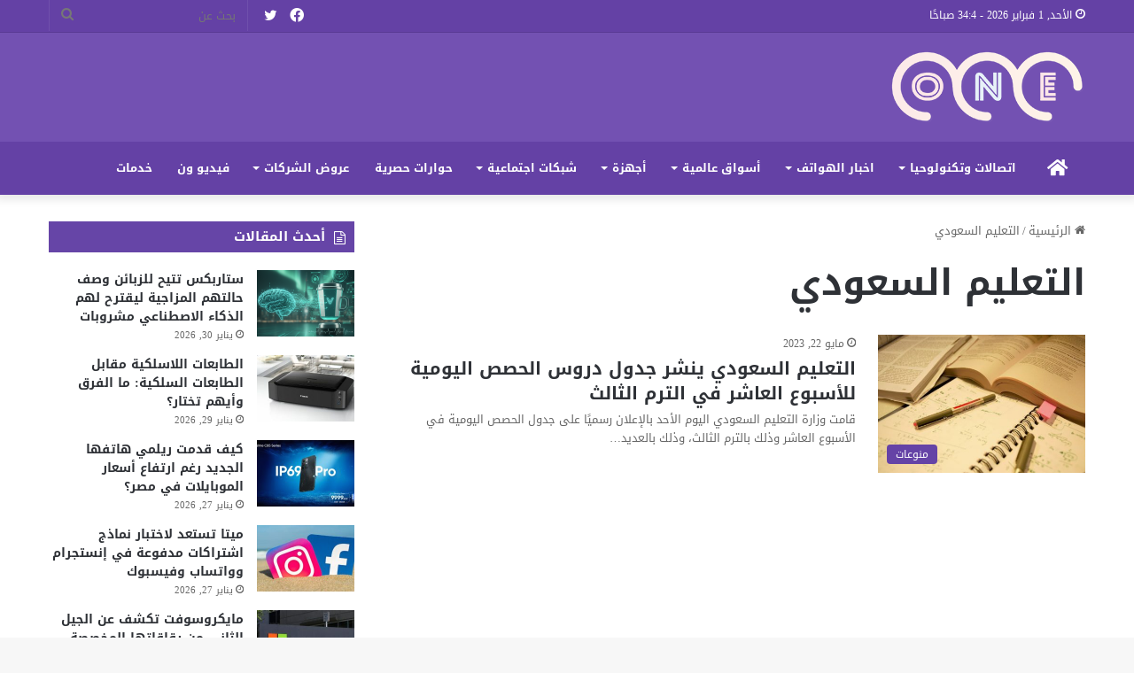

--- FILE ---
content_type: text/html; charset=UTF-8
request_url: https://onetecheg.com/tag/%D8%A7%D9%84%D8%AA%D8%B9%D9%84%D9%8A%D9%85-%D8%A7%D9%84%D8%B3%D8%B9%D9%88%D8%AF%D9%8A/
body_size: 17301
content:
<!DOCTYPE html>
<html dir="rtl" lang="ar" class="" data-skin="light">
<head>
	<meta charset="UTF-8" />
	<link rel="profile" href="https://gmpg.org/xfn/11" />
	<meta name='robots' content='index, follow, max-image-preview:large, max-snippet:-1, max-video-preview:-1' />

		<!-- Meta Tag Manager -->
		<meta name="description" content="موقع ون , موقع ون للتقنيه , موقع ون اسعار الهواتف , موقع ون عروض شركات الاتصالات,موقع ون اكبر بوابة تقنية متخصصة في اخبار وعروض شركات الاتصالات , المصرية للاتصالات , اسعار الهواتف , عروض اورنج , عروض فودافون , عروض اتصالات , هواتف سامسونج , هواتف هواوي ون - اكبر بوابة تقنية متخصصة في اخبار وعروض شركات الاتصالات , المصرية للاتصالات , اسعار الهواتف , عروض اورنج , عروض , عروض شركات الاتصالات , عروض المصرية للاتصالات , عروض وي , عروض اورنج , عروض شبكة اورنج , عروض فودافون , عروض شبكة فودافون , عروض , اسعار خطوط المحمول, اسعار الهواتف , اسعار الهواتف المحمولة , اسعار الموبيلات في مصر , اسعار الموبيلات , اسعار الموبيلات 2019 , اسعار هواوي , اسعار سامسونج , اكبر موقع للهواتف الذكيه , اكبر موقع للهواتف , اكبر موقع , موقع ون اكبر موقع للهواتف الذكيه , احدث عروض الهواتف الذكيه موقع ون , احدث موبيلات موقع ون , احدث الهواتف والعروض , مراجعات الهواتف" />
		<meta name="keywords" content="موقع ون , موقع ون للتقنيه , موقع ون اسعار الهواتف , موقع ون عروض شركات الاتصالات,موقع ون اكبر بوابة تقنية متخصصة في اخبار وعروض شركات الاتصالات , المصرية للاتصالات , اسعار الهواتف , عروض اورنج , عروض فودافون , عروض اتصالات , هواتف سامسونج , هواتف هواوي ون - اكبر بوابة تقنية متخصصة في اخبار وعروض شركات الاتصالات , المصرية للاتصالات , اسعار الهواتف , عروض اورنج , عروض , عروض شركات الاتصالات , عروض المصرية للاتصالات , عروض وي , عروض اورنج , عروض شبكة اورنج , عروض فودافون , عروض شبكة فودافون , عروض , اسعار خطوط المحمول, اسعار الهواتف , اسعار الهواتف المحمولة , اسعار الموبيلات في مصر , اسعار الموبيلات , اسعار الموبيلات 2019 , اسعار هواوي , اسعار سامسونج , اكبر موقع للهواتف الذكيه , اكبر موقع للهواتف , اكبر موقع , موقع ون اكبر موقع للهواتف الذكيه , احدث عروض الهواتف الذكيه موقع ون , احدث موبيلات موقع ون , احدث الهواتف والعروض , مراجعات الهواتف" />
		<!-- / Meta Tag Manager -->

	<!-- This site is optimized with the Yoast SEO plugin v21.7 - https://yoast.com/wordpress/plugins/seo/ -->
	<title>التعليم السعودي - موقع ون للتقنية</title>
	<link rel="canonical" href="https://onetecheg.com/tag/التعليم-السعودي/" />
	<meta property="og:locale" content="ar_AR" />
	<meta property="og:type" content="article" />
	<meta property="og:title" content="التعليم السعودي - موقع ون للتقنية" />
	<meta property="og:url" content="https://onetecheg.com/tag/التعليم-السعودي/" />
	<meta property="og:site_name" content="موقع ون للتقنية" />
	<meta name="twitter:card" content="summary_large_image" />
	<meta name="twitter:site" content="@u0ISj3pAZFEa2HT" />
	<script type="application/ld+json" class="yoast-schema-graph">{"@context":"https://schema.org","@graph":[{"@type":"CollectionPage","@id":"https://onetecheg.com/tag/%d8%a7%d9%84%d8%aa%d8%b9%d9%84%d9%8a%d9%85-%d8%a7%d9%84%d8%b3%d8%b9%d9%88%d8%af%d9%8a/","url":"https://onetecheg.com/tag/%d8%a7%d9%84%d8%aa%d8%b9%d9%84%d9%8a%d9%85-%d8%a7%d9%84%d8%b3%d8%b9%d9%88%d8%af%d9%8a/","name":"التعليم السعودي - موقع ون للتقنية","isPartOf":{"@id":"https://onetecheg.com/#website"},"primaryImageOfPage":{"@id":"https://onetecheg.com/tag/%d8%a7%d9%84%d8%aa%d8%b9%d9%84%d9%8a%d9%85-%d8%a7%d9%84%d8%b3%d8%b9%d9%88%d8%af%d9%8a/#primaryimage"},"image":{"@id":"https://onetecheg.com/tag/%d8%a7%d9%84%d8%aa%d8%b9%d9%84%d9%8a%d9%85-%d8%a7%d9%84%d8%b3%d8%b9%d9%88%d8%af%d9%8a/#primaryimage"},"thumbnailUrl":"https://onetecheg.com/wp-content/uploads/2018/09/امتحانات.jpg","breadcrumb":{"@id":"https://onetecheg.com/tag/%d8%a7%d9%84%d8%aa%d8%b9%d9%84%d9%8a%d9%85-%d8%a7%d9%84%d8%b3%d8%b9%d9%88%d8%af%d9%8a/#breadcrumb"},"inLanguage":"ar"},{"@type":"ImageObject","inLanguage":"ar","@id":"https://onetecheg.com/tag/%d8%a7%d9%84%d8%aa%d8%b9%d9%84%d9%8a%d9%85-%d8%a7%d9%84%d8%b3%d8%b9%d9%88%d8%af%d9%8a/#primaryimage","url":"https://onetecheg.com/wp-content/uploads/2018/09/امتحانات.jpg","contentUrl":"https://onetecheg.com/wp-content/uploads/2018/09/امتحانات.jpg","width":600,"height":400,"caption":"امتحانات"},{"@type":"BreadcrumbList","@id":"https://onetecheg.com/tag/%d8%a7%d9%84%d8%aa%d8%b9%d9%84%d9%8a%d9%85-%d8%a7%d9%84%d8%b3%d8%b9%d9%88%d8%af%d9%8a/#breadcrumb","itemListElement":[{"@type":"ListItem","position":1,"name":"Home","item":"https://onetecheg.com/"},{"@type":"ListItem","position":2,"name":"التعليم السعودي"}]},{"@type":"WebSite","@id":"https://onetecheg.com/#website","url":"https://onetecheg.com/","name":"موقع ون للتقنية","description":"ون للتقنية","publisher":{"@id":"https://onetecheg.com/#organization"},"potentialAction":[{"@type":"SearchAction","target":{"@type":"EntryPoint","urlTemplate":"https://onetecheg.com/?s={search_term_string}"},"query-input":"required name=search_term_string"}],"inLanguage":"ar"},{"@type":"Organization","@id":"https://onetecheg.com/#organization","name":"موقع ون للتقنية","url":"https://onetecheg.com/","logo":{"@type":"ImageObject","inLanguage":"ar","@id":"https://onetecheg.com/#/schema/logo/image/","url":"https://onetecheg.com/wp-content/uploads/2023/06/LOGO.webp","contentUrl":"https://onetecheg.com/wp-content/uploads/2023/06/LOGO.webp","width":385,"height":270,"caption":"موقع ون للتقنية"},"image":{"@id":"https://onetecheg.com/#/schema/logo/image/"},"sameAs":["https://www.facebook.com/Oneegweb","https://twitter.com/u0ISj3pAZFEa2HT","https://www.instagram.com/onetecheg/"]}]}</script>
	<!-- / Yoast SEO plugin. -->


<link rel='dns-prefetch' href='//fonts.googleapis.com' />
<link rel="alternate" type="application/rss+xml" title="موقع ون للتقنية &laquo; الخلاصة" href="https://onetecheg.com/feed/" />
<link rel="alternate" type="application/rss+xml" title="موقع ون للتقنية &laquo; خلاصة التعليقات" href="https://onetecheg.com/comments/feed/" />
<link rel="alternate" type="application/rss+xml" title="موقع ون للتقنية &laquo; التعليم السعودي خلاصة الوسوم" href="https://onetecheg.com/tag/%d8%a7%d9%84%d8%aa%d8%b9%d9%84%d9%8a%d9%85-%d8%a7%d9%84%d8%b3%d8%b9%d9%88%d8%af%d9%8a/feed/" />

		<style type="text/css">
			:root{
			
					--main-nav-background: #1f2024;
					--main-nav-secondry-background: rgba(0,0,0,0.2);
					--main-nav-primary-color: #0088ff;
					--main-nav-contrast-primary-color: #FFFFFF;
					--main-nav-text-color: #FFFFFF;
					--main-nav-secondry-text-color: rgba(225,255,255,0.5);
					--main-nav-main-border-color: rgba(255,255,255,0.07);
					--main-nav-secondry-border-color: rgba(255,255,255,0.04);
				
			}
		</style>
	<meta name="viewport" content="width=device-width, initial-scale=1.0" /><script type="text/javascript">
/* <![CDATA[ */
window._wpemojiSettings = {"baseUrl":"https:\/\/s.w.org\/images\/core\/emoji\/14.0.0\/72x72\/","ext":".png","svgUrl":"https:\/\/s.w.org\/images\/core\/emoji\/14.0.0\/svg\/","svgExt":".svg","source":{"concatemoji":"https:\/\/onetecheg.com\/wp-includes\/js\/wp-emoji-release.min.js?ver=6.4.7"}};
/*! This file is auto-generated */
!function(i,n){var o,s,e;function c(e){try{var t={supportTests:e,timestamp:(new Date).valueOf()};sessionStorage.setItem(o,JSON.stringify(t))}catch(e){}}function p(e,t,n){e.clearRect(0,0,e.canvas.width,e.canvas.height),e.fillText(t,0,0);var t=new Uint32Array(e.getImageData(0,0,e.canvas.width,e.canvas.height).data),r=(e.clearRect(0,0,e.canvas.width,e.canvas.height),e.fillText(n,0,0),new Uint32Array(e.getImageData(0,0,e.canvas.width,e.canvas.height).data));return t.every(function(e,t){return e===r[t]})}function u(e,t,n){switch(t){case"flag":return n(e,"\ud83c\udff3\ufe0f\u200d\u26a7\ufe0f","\ud83c\udff3\ufe0f\u200b\u26a7\ufe0f")?!1:!n(e,"\ud83c\uddfa\ud83c\uddf3","\ud83c\uddfa\u200b\ud83c\uddf3")&&!n(e,"\ud83c\udff4\udb40\udc67\udb40\udc62\udb40\udc65\udb40\udc6e\udb40\udc67\udb40\udc7f","\ud83c\udff4\u200b\udb40\udc67\u200b\udb40\udc62\u200b\udb40\udc65\u200b\udb40\udc6e\u200b\udb40\udc67\u200b\udb40\udc7f");case"emoji":return!n(e,"\ud83e\udef1\ud83c\udffb\u200d\ud83e\udef2\ud83c\udfff","\ud83e\udef1\ud83c\udffb\u200b\ud83e\udef2\ud83c\udfff")}return!1}function f(e,t,n){var r="undefined"!=typeof WorkerGlobalScope&&self instanceof WorkerGlobalScope?new OffscreenCanvas(300,150):i.createElement("canvas"),a=r.getContext("2d",{willReadFrequently:!0}),o=(a.textBaseline="top",a.font="600 32px Arial",{});return e.forEach(function(e){o[e]=t(a,e,n)}),o}function t(e){var t=i.createElement("script");t.src=e,t.defer=!0,i.head.appendChild(t)}"undefined"!=typeof Promise&&(o="wpEmojiSettingsSupports",s=["flag","emoji"],n.supports={everything:!0,everythingExceptFlag:!0},e=new Promise(function(e){i.addEventListener("DOMContentLoaded",e,{once:!0})}),new Promise(function(t){var n=function(){try{var e=JSON.parse(sessionStorage.getItem(o));if("object"==typeof e&&"number"==typeof e.timestamp&&(new Date).valueOf()<e.timestamp+604800&&"object"==typeof e.supportTests)return e.supportTests}catch(e){}return null}();if(!n){if("undefined"!=typeof Worker&&"undefined"!=typeof OffscreenCanvas&&"undefined"!=typeof URL&&URL.createObjectURL&&"undefined"!=typeof Blob)try{var e="postMessage("+f.toString()+"("+[JSON.stringify(s),u.toString(),p.toString()].join(",")+"));",r=new Blob([e],{type:"text/javascript"}),a=new Worker(URL.createObjectURL(r),{name:"wpTestEmojiSupports"});return void(a.onmessage=function(e){c(n=e.data),a.terminate(),t(n)})}catch(e){}c(n=f(s,u,p))}t(n)}).then(function(e){for(var t in e)n.supports[t]=e[t],n.supports.everything=n.supports.everything&&n.supports[t],"flag"!==t&&(n.supports.everythingExceptFlag=n.supports.everythingExceptFlag&&n.supports[t]);n.supports.everythingExceptFlag=n.supports.everythingExceptFlag&&!n.supports.flag,n.DOMReady=!1,n.readyCallback=function(){n.DOMReady=!0}}).then(function(){return e}).then(function(){var e;n.supports.everything||(n.readyCallback(),(e=n.source||{}).concatemoji?t(e.concatemoji):e.wpemoji&&e.twemoji&&(t(e.twemoji),t(e.wpemoji)))}))}((window,document),window._wpemojiSettings);
/* ]]> */
</script>
<link rel='stylesheet' id='notosanskufiarabic-css' href='//fonts.googleapis.com/earlyaccess/notosanskufiarabic?ver=6.4.7' type='text/css' media='all' />
<style id='wp-emoji-styles-inline-css' type='text/css'>

	img.wp-smiley, img.emoji {
		display: inline !important;
		border: none !important;
		box-shadow: none !important;
		height: 1em !important;
		width: 1em !important;
		margin: 0 0.07em !important;
		vertical-align: -0.1em !important;
		background: none !important;
		padding: 0 !important;
	}
</style>
<link rel='stylesheet' id='wp-block-library-rtl-css' href='https://onetecheg.com/wp-includes/css/dist/block-library/style-rtl.min.css?ver=6.4.7' type='text/css' media='all' />
<style id='wp-block-library-theme-inline-css' type='text/css'>
.wp-block-audio figcaption{color:#555;font-size:13px;text-align:center}.is-dark-theme .wp-block-audio figcaption{color:hsla(0,0%,100%,.65)}.wp-block-audio{margin:0 0 1em}.wp-block-code{border:1px solid #ccc;border-radius:4px;font-family:Menlo,Consolas,monaco,monospace;padding:.8em 1em}.wp-block-embed figcaption{color:#555;font-size:13px;text-align:center}.is-dark-theme .wp-block-embed figcaption{color:hsla(0,0%,100%,.65)}.wp-block-embed{margin:0 0 1em}.blocks-gallery-caption{color:#555;font-size:13px;text-align:center}.is-dark-theme .blocks-gallery-caption{color:hsla(0,0%,100%,.65)}.wp-block-image figcaption{color:#555;font-size:13px;text-align:center}.is-dark-theme .wp-block-image figcaption{color:hsla(0,0%,100%,.65)}.wp-block-image{margin:0 0 1em}.wp-block-pullquote{border-bottom:4px solid;border-top:4px solid;color:currentColor;margin-bottom:1.75em}.wp-block-pullquote cite,.wp-block-pullquote footer,.wp-block-pullquote__citation{color:currentColor;font-size:.8125em;font-style:normal;text-transform:uppercase}.wp-block-quote{border-left:.25em solid;margin:0 0 1.75em;padding-left:1em}.wp-block-quote cite,.wp-block-quote footer{color:currentColor;font-size:.8125em;font-style:normal;position:relative}.wp-block-quote.has-text-align-right{border-left:none;border-right:.25em solid;padding-left:0;padding-right:1em}.wp-block-quote.has-text-align-center{border:none;padding-left:0}.wp-block-quote.is-large,.wp-block-quote.is-style-large,.wp-block-quote.is-style-plain{border:none}.wp-block-search .wp-block-search__label{font-weight:700}.wp-block-search__button{border:1px solid #ccc;padding:.375em .625em}:where(.wp-block-group.has-background){padding:1.25em 2.375em}.wp-block-separator.has-css-opacity{opacity:.4}.wp-block-separator{border:none;border-bottom:2px solid;margin-left:auto;margin-right:auto}.wp-block-separator.has-alpha-channel-opacity{opacity:1}.wp-block-separator:not(.is-style-wide):not(.is-style-dots){width:100px}.wp-block-separator.has-background:not(.is-style-dots){border-bottom:none;height:1px}.wp-block-separator.has-background:not(.is-style-wide):not(.is-style-dots){height:2px}.wp-block-table{margin:0 0 1em}.wp-block-table td,.wp-block-table th{word-break:normal}.wp-block-table figcaption{color:#555;font-size:13px;text-align:center}.is-dark-theme .wp-block-table figcaption{color:hsla(0,0%,100%,.65)}.wp-block-video figcaption{color:#555;font-size:13px;text-align:center}.is-dark-theme .wp-block-video figcaption{color:hsla(0,0%,100%,.65)}.wp-block-video{margin:0 0 1em}.wp-block-template-part.has-background{margin-bottom:0;margin-top:0;padding:1.25em 2.375em}
</style>
<style id='classic-theme-styles-inline-css' type='text/css'>
/*! This file is auto-generated */
.wp-block-button__link{color:#fff;background-color:#32373c;border-radius:9999px;box-shadow:none;text-decoration:none;padding:calc(.667em + 2px) calc(1.333em + 2px);font-size:1.125em}.wp-block-file__button{background:#32373c;color:#fff;text-decoration:none}
</style>
<style id='global-styles-inline-css' type='text/css'>
body{--wp--preset--color--black: #000000;--wp--preset--color--cyan-bluish-gray: #abb8c3;--wp--preset--color--white: #ffffff;--wp--preset--color--pale-pink: #f78da7;--wp--preset--color--vivid-red: #cf2e2e;--wp--preset--color--luminous-vivid-orange: #ff6900;--wp--preset--color--luminous-vivid-amber: #fcb900;--wp--preset--color--light-green-cyan: #7bdcb5;--wp--preset--color--vivid-green-cyan: #00d084;--wp--preset--color--pale-cyan-blue: #8ed1fc;--wp--preset--color--vivid-cyan-blue: #0693e3;--wp--preset--color--vivid-purple: #9b51e0;--wp--preset--gradient--vivid-cyan-blue-to-vivid-purple: linear-gradient(135deg,rgba(6,147,227,1) 0%,rgb(155,81,224) 100%);--wp--preset--gradient--light-green-cyan-to-vivid-green-cyan: linear-gradient(135deg,rgb(122,220,180) 0%,rgb(0,208,130) 100%);--wp--preset--gradient--luminous-vivid-amber-to-luminous-vivid-orange: linear-gradient(135deg,rgba(252,185,0,1) 0%,rgba(255,105,0,1) 100%);--wp--preset--gradient--luminous-vivid-orange-to-vivid-red: linear-gradient(135deg,rgba(255,105,0,1) 0%,rgb(207,46,46) 100%);--wp--preset--gradient--very-light-gray-to-cyan-bluish-gray: linear-gradient(135deg,rgb(238,238,238) 0%,rgb(169,184,195) 100%);--wp--preset--gradient--cool-to-warm-spectrum: linear-gradient(135deg,rgb(74,234,220) 0%,rgb(151,120,209) 20%,rgb(207,42,186) 40%,rgb(238,44,130) 60%,rgb(251,105,98) 80%,rgb(254,248,76) 100%);--wp--preset--gradient--blush-light-purple: linear-gradient(135deg,rgb(255,206,236) 0%,rgb(152,150,240) 100%);--wp--preset--gradient--blush-bordeaux: linear-gradient(135deg,rgb(254,205,165) 0%,rgb(254,45,45) 50%,rgb(107,0,62) 100%);--wp--preset--gradient--luminous-dusk: linear-gradient(135deg,rgb(255,203,112) 0%,rgb(199,81,192) 50%,rgb(65,88,208) 100%);--wp--preset--gradient--pale-ocean: linear-gradient(135deg,rgb(255,245,203) 0%,rgb(182,227,212) 50%,rgb(51,167,181) 100%);--wp--preset--gradient--electric-grass: linear-gradient(135deg,rgb(202,248,128) 0%,rgb(113,206,126) 100%);--wp--preset--gradient--midnight: linear-gradient(135deg,rgb(2,3,129) 0%,rgb(40,116,252) 100%);--wp--preset--font-size--small: 13px;--wp--preset--font-size--medium: 20px;--wp--preset--font-size--large: 36px;--wp--preset--font-size--x-large: 42px;--wp--preset--spacing--20: 0.44rem;--wp--preset--spacing--30: 0.67rem;--wp--preset--spacing--40: 1rem;--wp--preset--spacing--50: 1.5rem;--wp--preset--spacing--60: 2.25rem;--wp--preset--spacing--70: 3.38rem;--wp--preset--spacing--80: 5.06rem;--wp--preset--shadow--natural: 6px 6px 9px rgba(0, 0, 0, 0.2);--wp--preset--shadow--deep: 12px 12px 50px rgba(0, 0, 0, 0.4);--wp--preset--shadow--sharp: 6px 6px 0px rgba(0, 0, 0, 0.2);--wp--preset--shadow--outlined: 6px 6px 0px -3px rgba(255, 255, 255, 1), 6px 6px rgba(0, 0, 0, 1);--wp--preset--shadow--crisp: 6px 6px 0px rgba(0, 0, 0, 1);}:where(.is-layout-flex){gap: 0.5em;}:where(.is-layout-grid){gap: 0.5em;}body .is-layout-flow > .alignleft{float: left;margin-inline-start: 0;margin-inline-end: 2em;}body .is-layout-flow > .alignright{float: right;margin-inline-start: 2em;margin-inline-end: 0;}body .is-layout-flow > .aligncenter{margin-left: auto !important;margin-right: auto !important;}body .is-layout-constrained > .alignleft{float: left;margin-inline-start: 0;margin-inline-end: 2em;}body .is-layout-constrained > .alignright{float: right;margin-inline-start: 2em;margin-inline-end: 0;}body .is-layout-constrained > .aligncenter{margin-left: auto !important;margin-right: auto !important;}body .is-layout-constrained > :where(:not(.alignleft):not(.alignright):not(.alignfull)){max-width: var(--wp--style--global--content-size);margin-left: auto !important;margin-right: auto !important;}body .is-layout-constrained > .alignwide{max-width: var(--wp--style--global--wide-size);}body .is-layout-flex{display: flex;}body .is-layout-flex{flex-wrap: wrap;align-items: center;}body .is-layout-flex > *{margin: 0;}body .is-layout-grid{display: grid;}body .is-layout-grid > *{margin: 0;}:where(.wp-block-columns.is-layout-flex){gap: 2em;}:where(.wp-block-columns.is-layout-grid){gap: 2em;}:where(.wp-block-post-template.is-layout-flex){gap: 1.25em;}:where(.wp-block-post-template.is-layout-grid){gap: 1.25em;}.has-black-color{color: var(--wp--preset--color--black) !important;}.has-cyan-bluish-gray-color{color: var(--wp--preset--color--cyan-bluish-gray) !important;}.has-white-color{color: var(--wp--preset--color--white) !important;}.has-pale-pink-color{color: var(--wp--preset--color--pale-pink) !important;}.has-vivid-red-color{color: var(--wp--preset--color--vivid-red) !important;}.has-luminous-vivid-orange-color{color: var(--wp--preset--color--luminous-vivid-orange) !important;}.has-luminous-vivid-amber-color{color: var(--wp--preset--color--luminous-vivid-amber) !important;}.has-light-green-cyan-color{color: var(--wp--preset--color--light-green-cyan) !important;}.has-vivid-green-cyan-color{color: var(--wp--preset--color--vivid-green-cyan) !important;}.has-pale-cyan-blue-color{color: var(--wp--preset--color--pale-cyan-blue) !important;}.has-vivid-cyan-blue-color{color: var(--wp--preset--color--vivid-cyan-blue) !important;}.has-vivid-purple-color{color: var(--wp--preset--color--vivid-purple) !important;}.has-black-background-color{background-color: var(--wp--preset--color--black) !important;}.has-cyan-bluish-gray-background-color{background-color: var(--wp--preset--color--cyan-bluish-gray) !important;}.has-white-background-color{background-color: var(--wp--preset--color--white) !important;}.has-pale-pink-background-color{background-color: var(--wp--preset--color--pale-pink) !important;}.has-vivid-red-background-color{background-color: var(--wp--preset--color--vivid-red) !important;}.has-luminous-vivid-orange-background-color{background-color: var(--wp--preset--color--luminous-vivid-orange) !important;}.has-luminous-vivid-amber-background-color{background-color: var(--wp--preset--color--luminous-vivid-amber) !important;}.has-light-green-cyan-background-color{background-color: var(--wp--preset--color--light-green-cyan) !important;}.has-vivid-green-cyan-background-color{background-color: var(--wp--preset--color--vivid-green-cyan) !important;}.has-pale-cyan-blue-background-color{background-color: var(--wp--preset--color--pale-cyan-blue) !important;}.has-vivid-cyan-blue-background-color{background-color: var(--wp--preset--color--vivid-cyan-blue) !important;}.has-vivid-purple-background-color{background-color: var(--wp--preset--color--vivid-purple) !important;}.has-black-border-color{border-color: var(--wp--preset--color--black) !important;}.has-cyan-bluish-gray-border-color{border-color: var(--wp--preset--color--cyan-bluish-gray) !important;}.has-white-border-color{border-color: var(--wp--preset--color--white) !important;}.has-pale-pink-border-color{border-color: var(--wp--preset--color--pale-pink) !important;}.has-vivid-red-border-color{border-color: var(--wp--preset--color--vivid-red) !important;}.has-luminous-vivid-orange-border-color{border-color: var(--wp--preset--color--luminous-vivid-orange) !important;}.has-luminous-vivid-amber-border-color{border-color: var(--wp--preset--color--luminous-vivid-amber) !important;}.has-light-green-cyan-border-color{border-color: var(--wp--preset--color--light-green-cyan) !important;}.has-vivid-green-cyan-border-color{border-color: var(--wp--preset--color--vivid-green-cyan) !important;}.has-pale-cyan-blue-border-color{border-color: var(--wp--preset--color--pale-cyan-blue) !important;}.has-vivid-cyan-blue-border-color{border-color: var(--wp--preset--color--vivid-cyan-blue) !important;}.has-vivid-purple-border-color{border-color: var(--wp--preset--color--vivid-purple) !important;}.has-vivid-cyan-blue-to-vivid-purple-gradient-background{background: var(--wp--preset--gradient--vivid-cyan-blue-to-vivid-purple) !important;}.has-light-green-cyan-to-vivid-green-cyan-gradient-background{background: var(--wp--preset--gradient--light-green-cyan-to-vivid-green-cyan) !important;}.has-luminous-vivid-amber-to-luminous-vivid-orange-gradient-background{background: var(--wp--preset--gradient--luminous-vivid-amber-to-luminous-vivid-orange) !important;}.has-luminous-vivid-orange-to-vivid-red-gradient-background{background: var(--wp--preset--gradient--luminous-vivid-orange-to-vivid-red) !important;}.has-very-light-gray-to-cyan-bluish-gray-gradient-background{background: var(--wp--preset--gradient--very-light-gray-to-cyan-bluish-gray) !important;}.has-cool-to-warm-spectrum-gradient-background{background: var(--wp--preset--gradient--cool-to-warm-spectrum) !important;}.has-blush-light-purple-gradient-background{background: var(--wp--preset--gradient--blush-light-purple) !important;}.has-blush-bordeaux-gradient-background{background: var(--wp--preset--gradient--blush-bordeaux) !important;}.has-luminous-dusk-gradient-background{background: var(--wp--preset--gradient--luminous-dusk) !important;}.has-pale-ocean-gradient-background{background: var(--wp--preset--gradient--pale-ocean) !important;}.has-electric-grass-gradient-background{background: var(--wp--preset--gradient--electric-grass) !important;}.has-midnight-gradient-background{background: var(--wp--preset--gradient--midnight) !important;}.has-small-font-size{font-size: var(--wp--preset--font-size--small) !important;}.has-medium-font-size{font-size: var(--wp--preset--font-size--medium) !important;}.has-large-font-size{font-size: var(--wp--preset--font-size--large) !important;}.has-x-large-font-size{font-size: var(--wp--preset--font-size--x-large) !important;}
.wp-block-navigation a:where(:not(.wp-element-button)){color: inherit;}
:where(.wp-block-post-template.is-layout-flex){gap: 1.25em;}:where(.wp-block-post-template.is-layout-grid){gap: 1.25em;}
:where(.wp-block-columns.is-layout-flex){gap: 2em;}:where(.wp-block-columns.is-layout-grid){gap: 2em;}
.wp-block-pullquote{font-size: 1.5em;line-height: 1.6;}
</style>
<link rel='stylesheet' id='yatra-font-awesome-css' href='https://onetecheg.com/wp-content/plugins/yatra/assets/lib/font-awesome/css/fontawesome.min.css?ver=6.2.0' type='text/css' media='all' />
<link rel='stylesheet' id='lightbox-css' href='https://onetecheg.com/wp-content/plugins/yatra/assets/lib/lightbox2/css/lightbox.css?ver=2.11.0' type='text/css' media='all' />
<link rel='stylesheet' id='yatra-jquery-ui-css' href='https://onetecheg.com/wp-content/plugins/yatra/assets/lib/jquery-ui/jquery-ui.css?ver=1.12.1' type='text/css' media='all' />
<link rel='stylesheet' id='yatra-mini-cart-css' href='https://onetecheg.com/wp-content/plugins/yatra/assets/css/yatra-mini-cart.css?ver=2.2.10' type='text/css' media='all' />
<link rel='stylesheet' id='yatra-style-css' href='https://onetecheg.com/wp-content/plugins/yatra/assets/css/yatra.css?ver=2.2.10' type='text/css' media='all' />
<link rel='stylesheet' id='yatra-select2css-css' href='https://onetecheg.com/wp-content/plugins/yatra/assets/lib/select2/css/select2.min.css?ver=2.2.10' type='text/css' media='all' />
<link rel='stylesheet' id='ez-toc-css' href='https://onetecheg.com/wp-content/plugins/easy-table-of-contents/assets/css/screen.min.css?ver=2.0.69.1' type='text/css' media='all' />
<style id='ez-toc-inline-css' type='text/css'>
div#ez-toc-container .ez-toc-title {font-size: 120%;}div#ez-toc-container .ez-toc-title {font-weight: 500;}div#ez-toc-container ul li {font-size: 95%;}div#ez-toc-container ul li {font-weight: 500;}div#ez-toc-container nav ul ul li {font-size: 90%;}
.ez-toc-container-direction {direction: ltr;}.ez-toc-counter ul{counter-reset: item ;}.ez-toc-counter nav ul li a::before {content: counters(item, '.', decimal) '. ';display: inline-block;counter-increment: item;flex-grow: 0;flex-shrink: 0;margin-right: .2em; float: left; }.ez-toc-widget-direction {direction: ltr;}.ez-toc-widget-container ul{counter-reset: item ;}.ez-toc-widget-container nav ul li a::before {content: counters(item, '.', decimal) '. ';display: inline-block;counter-increment: item;flex-grow: 0;flex-shrink: 0;margin-right: .2em; float: left; }
</style>
<link rel='stylesheet' id='tie-css-base-css' href='https://onetecheg.com/wp-content/themes/jannah/assets/css/base.min.css?ver=6.0.1' type='text/css' media='all' />
<link rel='stylesheet' id='tie-css-styles-css' href='https://onetecheg.com/wp-content/themes/jannah/assets/css/style.min.css?ver=6.0.1' type='text/css' media='all' />
<link rel='stylesheet' id='tie-css-widgets-css' href='https://onetecheg.com/wp-content/themes/jannah/assets/css/widgets.min.css?ver=6.0.1' type='text/css' media='all' />
<link rel='stylesheet' id='tie-css-helpers-css' href='https://onetecheg.com/wp-content/themes/jannah/assets/css/helpers.min.css?ver=6.0.1' type='text/css' media='all' />
<link rel='stylesheet' id='tie-fontawesome5-css' href='https://onetecheg.com/wp-content/themes/jannah/assets/css/fontawesome.css?ver=6.0.1' type='text/css' media='all' />
<link rel='stylesheet' id='tie-css-ilightbox-css' href='https://onetecheg.com/wp-content/themes/jannah/assets/ilightbox/dark-skin/skin.css?ver=6.0.1' type='text/css' media='all' />
<style id='tie-css-ilightbox-inline-css' type='text/css'>
body{font-family: Noto Sans Kufi Arabic;}.logo-text,h1,h2,h3,h4,h5,h6,.the-subtitle{font-family: Noto Sans Kufi Arabic;}#main-nav .main-menu > ul > li > a{font-family: Noto Sans Kufi Arabic;}blockquote p{font-family: Noto Sans Kufi Arabic;}.entry-header h1.entry-title{font-size: 24px;}#tie-wrapper .mag-box.big-post-left-box li:not(:first-child) .post-title,#tie-wrapper .mag-box.big-post-top-box li:not(:first-child) .post-title,#tie-wrapper .mag-box.half-box li:not(:first-child) .post-title,#tie-wrapper .mag-box.big-thumb-left-box li:not(:first-child) .post-title,#tie-wrapper .mag-box.scrolling-box .slide .post-title,#tie-wrapper .mag-box.miscellaneous-box li:not(:first-child) .post-title{font-weight: 500;}@media (min-width: 992px){.full-width .fullwidth-slider-wrapper .thumb-overlay .thumb-content .thumb-title,.full-width .wide-next-prev-slider-wrapper .thumb-overlay .thumb-content .thumb-title,.full-width .wide-slider-with-navfor-wrapper .thumb-overlay .thumb-content .thumb-title,.full-width .boxed-slider-wrapper .thumb-overlay .thumb-title{font-size: 18px;}}@media (min-width: 992px){.has-sidebar .fullwidth-slider-wrapper .thumb-overlay .thumb-content .thumb-title,.has-sidebar .wide-next-prev-slider-wrapper .thumb-overlay .thumb-content .thumb-title,.has-sidebar .wide-slider-with-navfor-wrapper .thumb-overlay .thumb-content .thumb-title,.has-sidebar .boxed-slider-wrapper .thumb-overlay .thumb-title{font-size: 18px;}}@media (min-width: 768px){#tie-wrapper .main-slider.grid-3-slides .slide .grid-item:nth-child(1) .thumb-title,#tie-wrapper .main-slider.grid-5-first-big .slide .grid-item:nth-child(1) .thumb-title,#tie-wrapper .main-slider.grid-5-big-centerd .slide .grid-item:nth-child(1) .thumb-title,#tie-wrapper .main-slider.grid-4-big-first-half-second .slide .grid-item:nth-child(1) .thumb-title,#tie-wrapper .main-slider.grid-2-big .thumb-overlay .thumb-title,#tie-wrapper .wide-slider-three-slids-wrapper .thumb-title{font-size: 18px;}}@media (min-width: 768px){#tie-wrapper .boxed-slider-three-slides-wrapper .slide .thumb-title,#tie-wrapper .grid-3-slides .slide .grid-item:nth-child(n+2) .thumb-title,#tie-wrapper .grid-5-first-big .slide .grid-item:nth-child(n+2) .thumb-title,#tie-wrapper .grid-5-big-centerd .slide .grid-item:nth-child(n+2) .thumb-title,#tie-wrapper .grid-4-big-first-half-second .slide .grid-item:nth-child(n+2) .thumb-title,#tie-wrapper .grid-5-in-rows .grid-item:nth-child(n) .thumb-overlay .thumb-title,#tie-wrapper .main-slider.grid-4-slides .thumb-overlay .thumb-title,#tie-wrapper .grid-6-slides .thumb-overlay .thumb-title,#tie-wrapper .boxed-four-taller-slider .slide .thumb-title{font-size: 18px;}}:root:root{--brand-color: #6441a5;--dark-brand-color: #320f73;--bright-color: #FFFFFF;--base-color: #2c2f34;}#reading-position-indicator{box-shadow: 0 0 10px rgba( 100,65,165,0.7);}#top-nav a{color: #FFFFFF;}#top-nav .tie-current-menu > a:before,#top-nav .menu .menu-item-has-children:hover > a:before{border-top-color: #FFFFFF !important;}#top-nav .menu li .menu-item-has-children:hover > a:before{border-top-color: transparent !important;border-left-color: #FFFFFF !important;}.rtl #top-nav .menu li .menu-item-has-children:hover > a:before{border-left-color: transparent !important;border-right-color: #FFFFFF !important;}:root:root{--brand-color: #6441a5;--dark-brand-color: #320f73;--bright-color: #FFFFFF;--base-color: #2c2f34;}#reading-position-indicator{box-shadow: 0 0 10px rgba( 100,65,165,0.7);}#top-nav a{color: #FFFFFF;}#top-nav .tie-current-menu > a:before,#top-nav .menu .menu-item-has-children:hover > a:before{border-top-color: #FFFFFF !important;}#top-nav .menu li .menu-item-has-children:hover > a:before{border-top-color: transparent !important;border-left-color: #FFFFFF !important;}.rtl #top-nav .menu li .menu-item-has-children:hover > a:before{border-left-color: transparent !important;border-right-color: #FFFFFF !important;}.main-slider .slide-bg,.main-slider .slide{background-position: center center;}a:hover,body .entry a:hover,.dark-skin body .entry a:hover,.comment-list .comment-content a:hover{color: #7351b2;}#top-nav,#top-nav .sub-menu,#top-nav .comp-sub-menu,#top-nav .ticker-content,#top-nav .ticker-swipe,.top-nav-boxed #top-nav .topbar-wrapper,.search-in-top-nav.autocomplete-suggestions,#top-nav .guest-btn:not(:hover){background-color : #6441a5;}#top-nav *,.search-in-top-nav.autocomplete-suggestions{border-color: rgba( 255,255,255,0.08);}#top-nav .icon-basecloud-bg:after{color: #6441a5;}#top-nav,#top-nav .comp-sub-menu,#top-nav .tie-weather-widget{color: #ffffff;}.search-in-top-nav.autocomplete-suggestions .post-meta,.search-in-top-nav.autocomplete-suggestions .post-meta a:not(:hover){color: rgba( 255,255,255,0.7 );}#top-nav .weather-icon .icon-cloud,#top-nav .weather-icon .icon-basecloud-bg,#top-nav .weather-icon .icon-cloud-behind{color: #ffffff !important;}#main-nav,#main-nav .menu-sub-content,#main-nav .comp-sub-menu,#main-nav .guest-btn:not(:hover),#main-nav ul.cats-vertical li a.is-active,#main-nav ul.cats-vertical li a:hover.search-in-main-nav.autocomplete-suggestions{background-color: #6441a5;}#main-nav{border-width: 0;}#theme-header #main-nav:not(.fixed-nav){bottom: 0;}#main-nav .icon-basecloud-bg:after{color: #6441a5;}#main-nav *,.search-in-main-nav.autocomplete-suggestions{border-color: rgba(255,255,255,0.07);}.main-nav-boxed #main-nav .main-menu-wrapper{border-width: 0;}#main-nav .menu li.menu-item-has-children > a:before,#main-nav .main-menu .mega-menu > a:before{border-top-color: #ffffff;}#main-nav .menu li .menu-item-has-children > a:before,#main-nav .mega-menu .menu-item-has-children > a:before{border-top-color: transparent;border-left-color: #ffffff;}.rtl #main-nav .menu li .menu-item-has-children > a:before,.rtl #main-nav .mega-menu .menu-item-has-children > a:before{border-left-color: transparent;border-right-color: #ffffff;}#main-nav a:not(:hover),#main-nav a.social-link:not(:hover) span,#main-nav .dropdown-social-icons li a span,.search-in-main-nav.autocomplete-suggestions a{color: #ffffff;}#main-nav .comp-sub-menu .button:hover,#main-nav .menu > li.tie-current-menu,#main-nav .menu > li > .menu-sub-content,#main-nav .cats-horizontal a.is-active,#main-nav .cats-horizontal a:hover{border-color: #7351b2;}#main-nav .menu > li.tie-current-menu > a,#main-nav .menu > li:hover > a,#main-nav .mega-links-head:after,#main-nav .comp-sub-menu .button:hover,#main-nav .comp-sub-menu .checkout-button,#main-nav .cats-horizontal a.is-active,#main-nav .cats-horizontal a:hover,.search-in-main-nav.autocomplete-suggestions .button,#main-nav .spinner > div{background-color: #7351b2;}#main-nav .menu ul li:hover > a,#main-nav .menu ul li.current-menu-item:not(.mega-link-column) > a,#main-nav .components a:hover,#main-nav .components > li:hover > a,#main-nav #search-submit:hover,#main-nav .cats-vertical a.is-active,#main-nav .cats-vertical a:hover,#main-nav .mega-menu .post-meta a:hover,#main-nav .mega-menu .post-box-title a:hover,.search-in-main-nav.autocomplete-suggestions a:hover,#main-nav .spinner-circle:after{color: #7351b2;}#main-nav .menu > li.tie-current-menu > a,#main-nav .menu > li:hover > a,#main-nav .components .button:hover,#main-nav .comp-sub-menu .checkout-button,.theme-header #main-nav .mega-menu .cats-horizontal a.is-active,.theme-header #main-nav .mega-menu .cats-horizontal a:hover,.search-in-main-nav.autocomplete-suggestions a.button{color: #FFFFFF;}#main-nav .menu > li.tie-current-menu > a:before,#main-nav .menu > li:hover > a:before{border-top-color: #FFFFFF;}.main-nav-light #main-nav .menu-item-has-children li:hover > a:before,.main-nav-light #main-nav .mega-menu li:hover > a:before{border-left-color: #7351b2;}.rtl .main-nav-light #main-nav .menu-item-has-children li:hover > a:before,.rtl .main-nav-light #main-nav .mega-menu li:hover > a:before{border-right-color: #7351b2;border-left-color: transparent;}.search-in-main-nav.autocomplete-suggestions .button:hover,#main-nav .comp-sub-menu .checkout-button:hover{background-color: #553394;}#main-nav,#main-nav input,#main-nav #search-submit,#main-nav .fa-spinner,#main-nav .comp-sub-menu,#main-nav .tie-weather-widget{color: #ffffff;}#main-nav input::-moz-placeholder{color: #ffffff;}#main-nav input:-moz-placeholder{color: #ffffff;}#main-nav input:-ms-input-placeholder{color: #ffffff;}#main-nav input::-webkit-input-placeholder{color: #ffffff;}#main-nav .mega-menu .post-meta,#main-nav .mega-menu .post-meta a,.search-in-main-nav.autocomplete-suggestions .post-meta{color: rgba(255,255,255,0.6);}#main-nav .weather-icon .icon-cloud,#main-nav .weather-icon .icon-basecloud-bg,#main-nav .weather-icon .icon-cloud-behind{color: #ffffff !important;}#tie-wrapper #theme-header{background-color: #7351b2;}@media (max-width: 991px) {#tie-wrapper #theme-header,#tie-wrapper #theme-header #main-nav .main-menu-wrapper,#tie-wrapper #theme-header .logo-container{background: transparent;}#tie-wrapper #theme-header .logo-container,#tie-wrapper #theme-header .logo-container.fixed-nav,#tie-wrapper #theme-header #main-nav {background-color: #6441a5;}.mobile-header-components .components .comp-sub-menu{background-color: #6441a5;}}.top-nav .components>li.social-icons-item .social-link:not(:hover) span,.main-nav .components>li.social-icons-item .social-link:not(:hover) span { color: #ffffff;}.block-head-7 .the-global-title,.block-head-7 .comment-reply-title,.block-head-7 .related.products>h2,.block-head-7 .up-sells>h2,.block-head-7 .cross-sells>h2,.block-head-7 .cart_totals>h2,.block-head-7 .bbp-form legend { background-color: #6441a5;}.featured-area img,.featured-area iframe { width: 80%;}
</style>
<script type="text/javascript" src="https://onetecheg.com/wp-includes/js/jquery/jquery.min.js?ver=3.7.1" id="jquery-core-js"></script>
<script type="text/javascript" src="https://onetecheg.com/wp-includes/js/jquery/jquery-migrate.min.js?ver=3.4.1" id="jquery-migrate-js"></script>
<script type="text/javascript" src="https://onetecheg.com/wp-content/plugins/yatra/assets/lib/select2/js/select2.min.js?ver=2.2.10" id="yatra-select2js-js"></script>
<script type="text/javascript" src="https://onetecheg.com/wp-content/plugins/yatra/assets/lib/lightbox2/js/lightbox.js?ver=2.11.0" id="lightbox-script-js"></script>
<script type="text/javascript" src="https://onetecheg.com/wp-content/plugins/yatra/assets/lib/moment/js/moment.min.js?ver=2.2.10" id="yatra-moment-js"></script>
<script type="text/javascript" src="https://onetecheg.com/wp-content/plugins/yatra/assets/lib/popperjs/popper.js?ver=2.2.10" id="yatra-popper-js"></script>
<script type="text/javascript" src="https://onetecheg.com/wp-content/plugins/yatra/assets/lib/tippyjs/tippy.js?ver=2.2.10" id="yatra-tippy-js"></script>
<script type="text/javascript" id="yatra-script-js-extra">
/* <![CDATA[ */
var yatra_params = {"ajax_url":"https:\/\/onetecheg.com\/wp-admin\/admin-ajax.php","booking_params":{"booking_action":"yatra_tour_add_to_cart","booking_nonce":"19eb5a47ba"},"single_tour":{"enabled_dates":[],"all_available_date_data":[],"availability_action":"yatra_tour_frontend_availability","availability_nonce":"4cf37527c6","availability_month_action":"yatra_tour_frontend_availability_month","availability_month_nonce":"cddd3fdb9f"},"pagination":{"pagination_nonce":"fe5757c371","pagination_action":"yatra_parts_pagination"},"currency_symbol":"$","decimals":"2","decimal_separator":".","thousand_separator":",","currency_position":"left","show_enquiry_form":"yes","filter_options":{"price_range_min":0,"price_range_max":0,"price_range_min_value":0,"price_range_max_value":0,"days_range_min":0,"days_range_max":0,"days_range_min_value":0,"days_range_max_value":0,"days":"Days","current_url":"https:\/\/onetecheg.com\/tour\/?tag=%D8%A7%D9%84%D8%AA%D8%B9%D9%84%D9%8A%D9%85-%D8%A7%D9%84%D8%B3%D8%B9%D9%88%D8%AF%D9%8A"}};
/* ]]> */
</script>
<script type="text/javascript" src="https://onetecheg.com/wp-content/plugins/yatra/assets/js/yatra.js?ver=2.2.10" id="yatra-script-js"></script>
<link rel="https://api.w.org/" href="https://onetecheg.com/wp-json/" /><link rel="alternate" type="application/json" href="https://onetecheg.com/wp-json/wp/v2/tags/3963" /><link rel="EditURI" type="application/rsd+xml" title="RSD" href="https://onetecheg.com/xmlrpc.php?rsd" />
<link rel="stylesheet" href="https://onetecheg.com/wp-content/themes/jannah/rtl.css" type="text/css" media="screen" /><meta name="generator" content="WordPress 6.4.7" />
<meta http-equiv="X-UA-Compatible" content="IE=edge"><!-- Google tag (gtag.js) -->
<script async src="https://www.googletagmanager.com/gtag/js?id=G-K81Y3BVZQ1"></script>
<script>
  window.dataLayer = window.dataLayer || [];
  function gtag(){dataLayer.push(arguments);}
  gtag('js', new Date());

  gtag('config', 'G-K81Y3BVZQ1');
</script>
<script async src="https://pagead2.googlesyndication.com/pagead/js/adsbygoogle.js?client=ca-pub-6146778171990316"
     crossorigin="anonymous"></script>

<meta name="google-site-verification" content="RnLgtpvbwj7Fuf6K0L_MBvaLphTI-g10Q_UG6Aznu3w" />
<meta name="theme-color" content="#7351b2" /><link href=https://fonts.googleapis.com/css?family=Cairo:400,700 rel="stylesheet">
<style>.ast-separate-container{font-family:"Cairo" !important;}</style>
<link rel="icon" href="https://onetecheg.com/wp-content/uploads/2018/09/LOGO.png" sizes="32x32" />
<link rel="icon" href="https://onetecheg.com/wp-content/uploads/2018/09/LOGO.png" sizes="192x192" />
<link rel="apple-touch-icon" href="https://onetecheg.com/wp-content/uploads/2018/09/LOGO.png" />
<meta name="msapplication-TileImage" content="https://onetecheg.com/wp-content/uploads/2018/09/LOGO.png" />
		<style type="text/css" id="wp-custom-css">
			



		</style>
		</head>

<body id="tie-body" class="rtl archive tag tag-3963 wrapper-has-shadow block-head-7 magazine2 is-thumb-overlay-disabled is-desktop is-header-layout-3 sidebar-left has-sidebar">



<div class="background-overlay">

	<div id="tie-container" class="site tie-container">

		
		<div id="tie-wrapper">

			
<header id="theme-header" class="theme-header header-layout-3 main-nav-dark main-nav-default-dark main-nav-below no-stream-item top-nav-active top-nav-light top-nav-default-light top-nav-above has-shadow has-normal-width-logo mobile-header-default">
	
<nav id="top-nav" data-skin="search-in-top-nav" class="has-date-components top-nav header-nav live-search-parent" aria-label="الشريط العلوي">
	<div class="container">
		<div class="topbar-wrapper">

			
					<div class="topbar-today-date tie-icon">
						الأحد, 1 فبراير 2026 - 34:4 صباحًا					</div>
					
			<div class="tie-alignleft">
							</div><!-- .tie-alignleft /-->

			<div class="tie-alignright">
				<ul class="components">			<li class="search-bar menu-item custom-menu-link" aria-label="بحث">
				<form method="get" id="search" action="https://onetecheg.com/">
					<input id="search-input" class="is-ajax-search"  inputmode="search" type="text" name="s" title="بحث عن" placeholder="بحث عن" />
					<button id="search-submit" type="submit">
						<span class="tie-icon-search tie-search-icon" aria-hidden="true"></span>
						<span class="screen-reader-text">بحث عن</span>
					</button>
				</form>
			</li>
			 <li class="social-icons-item"><a class="social-link twitter-social-icon" rel="external noopener nofollow" target="_blank" href="https://twitter.com/oneegnew"><span class="tie-social-icon tie-icon-twitter"></span><span class="screen-reader-text">تويتر</span></a></li><li class="social-icons-item"><a class="social-link facebook-social-icon" rel="external noopener nofollow" target="_blank" href="https://www.facebook.com/oneegtech"><span class="tie-social-icon tie-icon-facebook"></span><span class="screen-reader-text">فيسبوك</span></a></li> </ul><!-- Components -->			</div><!-- .tie-alignright /-->

		</div><!-- .topbar-wrapper /-->
	</div><!-- .container /-->
</nav><!-- #top-nav /-->

<div class="container header-container">
	<div class="tie-row logo-row">

		
		<div class="logo-wrapper">
			<div class="tie-col-md-4 logo-container clearfix">
				<div id="mobile-header-components-area_1" class="mobile-header-components"><ul class="components"><li class="mobile-component_menu custom-menu-link"><a href="#" id="mobile-menu-icon" class=""><span class="tie-mobile-menu-icon nav-icon is-layout-2"></span><span class="screen-reader-text">القائمة</span></a></li> <li class="mobile-component_search custom-menu-link">
				<a href="#" class="tie-search-trigger-mobile">
					<span class="tie-icon-search tie-search-icon" aria-hidden="true"></span>
					<span class="screen-reader-text">بحث عن</span>
				</a>
			</li></ul></div>
		<div id="logo" class="image-logo" style="margin-top: 20px; margin-bottom: 20px;">

			
			<a title="موقع ون للتقنية" href="https://onetecheg.com/">
				
				<picture class="tie-logo-default tie-logo-picture">
					
					<source class="tie-logo-source-default tie-logo-source" srcset="https://onetecheg.com/wp-content/uploads/2018/09/LOGO2.png">
					<img class="tie-logo-img-default tie-logo-img" src="https://onetecheg.com/wp-content/uploads/2018/09/LOGO2.png" alt="موقع ون للتقنية" width="220" height="83" style="max-height:83px; width: auto;" />
				</picture>
						</a>

			
		</div><!-- #logo /-->

					</div><!-- .tie-col /-->
		</div><!-- .logo-wrapper /-->

		
	</div><!-- .tie-row /-->
</div><!-- .container /-->

<div class="main-nav-wrapper">
	<nav id="main-nav"  class="main-nav header-nav"  aria-label="القائمة الرئيسية">
		<div class="container">

			<div class="main-menu-wrapper">

				
				<div id="menu-components-wrap">

					


					<div class="main-menu main-menu-wrap tie-alignleft">
						<div id="main-nav-menu" class="main-menu header-menu"><ul id="menu-main-navigation" class="menu"><li id="menu-item-65" class="menu-item menu-item-type-custom menu-item-object-custom menu-item-home menu-item-65 menu-item-has-icon is-icon-only"><a href="https://onetecheg.com/"> <span aria-hidden="true" class="tie-menu-icon fas fa-home"></span>  <span class="screen-reader-text">الرئيسية</span></a></li>
<li id="menu-item-66" class="menu-item menu-item-type-taxonomy menu-item-object-category menu-item-has-children menu-item-66"><a href="https://onetecheg.com/%d8%a7%d8%aa%d8%b5%d8%a7%d9%84%d8%a7%d8%aa-%d9%88%d8%aa%d9%83%d9%86%d9%88%d9%84%d9%88%d8%ad%d9%8a%d8%a7/">اتصالات وتكنولوحيا</a>
<ul class="sub-menu menu-sub-content">
	<li id="menu-item-82" class="menu-item menu-item-type-taxonomy menu-item-object-category menu-item-82"><a href="https://onetecheg.com/%d8%a7%d8%aa%d8%b5%d8%a7%d9%84%d8%a7%d8%aa-%d9%88%d8%aa%d9%83%d9%86%d9%88%d9%84%d9%88%d8%ad%d9%8a%d8%a7/%d8%a7%d8%ae%d8%a8%d8%a7%d8%b1-%d8%a7%d9%84%d8%a7%d8%aa%d8%b5%d8%a7%d9%84%d8%a7%d8%aa/">اخبار الاتصالات</a></li>
	<li id="menu-item-83" class="menu-item menu-item-type-taxonomy menu-item-object-category menu-item-83"><a href="https://onetecheg.com/%d8%a7%d8%aa%d8%b5%d8%a7%d9%84%d8%a7%d8%aa-%d9%88%d8%aa%d9%83%d9%86%d9%88%d9%84%d9%88%d8%ad%d9%8a%d8%a7/%d8%a7%d8%ae%d8%a8%d8%a7%d8%b1-%d8%a7%d9%84%d8%a7%d9%86%d8%aa%d8%b1%d9%86%d8%aa/">اخبار الانترنت</a></li>
	<li id="menu-item-84" class="menu-item menu-item-type-taxonomy menu-item-object-category menu-item-84"><a href="https://onetecheg.com/%d8%a7%d8%aa%d8%b5%d8%a7%d9%84%d8%a7%d8%aa-%d9%88%d8%aa%d9%83%d9%86%d9%88%d9%84%d9%88%d8%ad%d9%8a%d8%a7/%d8%a7%d8%ae%d8%a8%d8%a7%d8%b1-%d8%a7%d9%84%d8%aa%d9%83%d9%86%d9%88%d9%84%d9%88%d8%ac%d9%8a%d8%a7/">اخبار التكنولوجيا</a></li>
</ul>
</li>
<li id="menu-item-67" class="menu-item menu-item-type-taxonomy menu-item-object-category menu-item-has-children menu-item-67"><a href="https://onetecheg.com/%d8%a7%d8%ae%d8%a8%d8%a7%d8%b1-%d8%a7%d9%84%d9%87%d9%88%d8%a7%d8%aa%d9%81/">اخبار الهواتف</a>
<ul class="sub-menu menu-sub-content">
	<li id="menu-item-68" class="menu-item menu-item-type-taxonomy menu-item-object-category menu-item-68"><a href="https://onetecheg.com/%d8%a7%d8%ae%d8%a8%d8%a7%d8%b1-%d8%a7%d9%84%d9%87%d9%88%d8%a7%d8%aa%d9%81/%d8%a2%d9%8a%d9%81%d9%88%d9%86/">آيفون</a></li>
	<li id="menu-item-69" class="menu-item menu-item-type-taxonomy menu-item-object-category menu-item-69"><a href="https://onetecheg.com/%d8%a7%d8%ae%d8%a8%d8%a7%d8%b1-%d8%a7%d9%84%d9%87%d9%88%d8%a7%d8%aa%d9%81/%d8%a3%d9%88%d8%a8%d9%88/">أوبو</a></li>
	<li id="menu-item-70" class="menu-item menu-item-type-taxonomy menu-item-object-category menu-item-70"><a href="https://onetecheg.com/%d8%a7%d8%ae%d8%a8%d8%a7%d8%b1-%d8%a7%d9%84%d9%87%d9%88%d8%a7%d8%aa%d9%81/%d8%a7%d8%aa%d8%b4-%d8%aa%d9%89-%d8%b3%d9%89/">اتش تى سى</a></li>
	<li id="menu-item-71" class="menu-item menu-item-type-taxonomy menu-item-object-category menu-item-71"><a href="https://onetecheg.com/%d8%a7%d8%ae%d8%a8%d8%a7%d8%b1-%d8%a7%d9%84%d9%87%d9%88%d8%a7%d8%aa%d9%81/%d8%a7%d9%84-%d8%ac%d9%89/">ال جى</a></li>
	<li id="menu-item-72" class="menu-item menu-item-type-taxonomy menu-item-object-category menu-item-72"><a href="https://onetecheg.com/%d8%a7%d8%ae%d8%a8%d8%a7%d8%b1-%d8%a7%d9%84%d9%87%d9%88%d8%a7%d8%aa%d9%81/%d8%a7%d9%86%d9%81%d9%8a%d9%86%d9%8a%d9%83%d8%b3/">انفينيكس</a></li>
	<li id="menu-item-73" class="menu-item menu-item-type-taxonomy menu-item-object-category menu-item-73"><a href="https://onetecheg.com/%d8%a7%d8%ae%d8%a8%d8%a7%d8%b1-%d8%a7%d9%84%d9%87%d9%88%d8%a7%d8%aa%d9%81/%d8%aa%d9%83%d9%86%d9%88-%d9%85%d9%88%d8%a8%d8%a7%d9%8a%d9%84/">تكنو موبايل</a></li>
	<li id="menu-item-74" class="menu-item menu-item-type-taxonomy menu-item-object-category menu-item-74"><a href="https://onetecheg.com/%d8%a7%d8%ae%d8%a8%d8%a7%d8%b1-%d8%a7%d9%84%d9%87%d9%88%d8%a7%d8%aa%d9%81/%d8%b3%d8%a7%d9%85%d8%b3%d9%88%d9%86%d8%ac/">سامسونج</a></li>
	<li id="menu-item-75" class="menu-item menu-item-type-taxonomy menu-item-object-category menu-item-75"><a href="https://onetecheg.com/%d8%a7%d8%ae%d8%a8%d8%a7%d8%b1-%d8%a7%d9%84%d9%87%d9%88%d8%a7%d8%aa%d9%81/%d8%b3%d9%88%d9%86%d9%8a/">سوني</a></li>
	<li id="menu-item-76" class="menu-item menu-item-type-taxonomy menu-item-object-category menu-item-76"><a href="https://onetecheg.com/%d8%a7%d8%ae%d8%a8%d8%a7%d8%b1-%d8%a7%d9%84%d9%87%d9%88%d8%a7%d8%aa%d9%81/%d8%b4%d8%a7%d9%88%d9%85%d9%8a/">شاومي</a></li>
	<li id="menu-item-77" class="menu-item menu-item-type-taxonomy menu-item-object-category menu-item-77"><a href="https://onetecheg.com/%d8%a7%d8%ae%d8%a8%d8%a7%d8%b1-%d8%a7%d9%84%d9%87%d9%88%d8%a7%d8%aa%d9%81/%d9%84%d9%8a%d9%86%d9%88%d9%81%d9%88/">لينوفو</a></li>
	<li id="menu-item-78" class="menu-item menu-item-type-taxonomy menu-item-object-category menu-item-78"><a href="https://onetecheg.com/%d8%a7%d8%ae%d8%a8%d8%a7%d8%b1-%d8%a7%d9%84%d9%87%d9%88%d8%a7%d8%aa%d9%81/%d9%85%d9%88%d8%aa%d9%88%d8%b1%d9%88%d9%84%d8%a7/">موتورولا</a></li>
	<li id="menu-item-79" class="menu-item menu-item-type-taxonomy menu-item-object-category menu-item-79"><a href="https://onetecheg.com/%d8%a7%d8%ae%d8%a8%d8%a7%d8%b1-%d8%a7%d9%84%d9%87%d9%88%d8%a7%d8%aa%d9%81/%d9%86%d9%88%d9%83%d9%8a%d8%a7/">نوكيا</a></li>
	<li id="menu-item-80" class="menu-item menu-item-type-taxonomy menu-item-object-category menu-item-80"><a href="https://onetecheg.com/%d8%a7%d8%ae%d8%a8%d8%a7%d8%b1-%d8%a7%d9%84%d9%87%d9%88%d8%a7%d8%aa%d9%81/%d9%87%d9%88%d8%a7%d9%88%d9%8a/">هواوي</a></li>
</ul>
</li>
<li id="menu-item-81" class="menu-item menu-item-type-taxonomy menu-item-object-category menu-item-has-children menu-item-81"><a href="https://onetecheg.com/%d8%a3%d8%b3%d9%88%d8%a7%d9%82-%d8%b9%d8%a7%d9%84%d9%85%d9%8a%d8%a9/">أسواق عالمية</a>
<ul class="sub-menu menu-sub-content">
	<li id="menu-item-89" class="menu-item menu-item-type-taxonomy menu-item-object-category menu-item-89"><a href="https://onetecheg.com/%d8%a3%d8%b3%d9%88%d8%a7%d9%82-%d8%b9%d8%a7%d9%84%d9%85%d9%8a%d8%a9/%d8%b1%d9%8a%d8%a7%d8%af%d8%a9-%d8%a3%d8%b9%d9%85%d8%a7%d9%84/">ريادة أعمال</a></li>
	<li id="menu-item-85" class="menu-item menu-item-type-taxonomy menu-item-object-category menu-item-85"><a href="https://onetecheg.com/%d8%a3%d8%b3%d9%88%d8%a7%d9%82-%d8%b9%d8%a7%d9%84%d9%85%d9%8a%d8%a9/%d8%a7%d9%84%d8%aa%d8%ac%d8%a7%d8%b1%d8%a9-%d8%a7%d9%84%d8%a7%d9%84%d9%83%d8%aa%d8%b1%d9%88%d9%86%d9%8a%d8%a9/">التجارة الالكترونية</a></li>
	<li id="menu-item-111" class="menu-item menu-item-type-taxonomy menu-item-object-category menu-item-111"><a href="https://onetecheg.com/%d8%a3%d8%b3%d9%88%d8%a7%d9%82-%d8%b9%d8%a7%d9%84%d9%85%d9%8a%d8%a9/%d8%a8%d8%b1%d8%a7%d9%85%d8%ac-%d9%88%d8%aa%d8%b7%d8%a8%d9%8a%d9%82%d8%a7%d8%aa/">برامج وتطبيقات</a></li>
</ul>
</li>
<li id="menu-item-110" class="menu-item menu-item-type-taxonomy menu-item-object-category menu-item-has-children menu-item-110"><a href="https://onetecheg.com/%d8%a3%d8%ac%d9%87%d8%b2%d8%a9/">أجهزة</a>
<ul class="sub-menu menu-sub-content">
	<li id="menu-item-97" class="menu-item menu-item-type-taxonomy menu-item-object-category menu-item-97"><a href="https://onetecheg.com/%d8%a3%d8%ac%d9%87%d8%b2%d8%a9/%d9%85%d8%b1%d8%a7%d8%ac%d8%b9%d8%a9-%d8%a7%d9%84%d9%87%d9%88%d8%a7%d8%aa%d9%81/">مراجعة الهواتف</a></li>
	<li id="menu-item-98" class="menu-item menu-item-type-taxonomy menu-item-object-category menu-item-98"><a href="https://onetecheg.com/%d8%a3%d8%ac%d9%87%d8%b2%d8%a9/%d9%85%d9%82%d8%a7%d8%b1%d9%86%d8%a7%d8%aa-%d8%a7%d9%84%d9%87%d9%88%d8%a7%d8%aa%d9%81/">مقارنات الهواتف</a></li>
	<li id="menu-item-99" class="menu-item menu-item-type-taxonomy menu-item-object-category menu-item-99"><a href="https://onetecheg.com/%d8%a3%d8%ac%d9%87%d8%b2%d8%a9/%d9%86%d8%b8%d9%85-%d8%a7%d9%84%d8%aa%d8%b4%d8%ba%d9%8a%d9%84/">نظم التشغيل</a></li>
</ul>
</li>
<li id="menu-item-90" class="menu-item menu-item-type-taxonomy menu-item-object-category menu-item-has-children menu-item-90"><a href="https://onetecheg.com/%d8%b4%d8%a8%d9%83%d8%a7%d8%aa-%d8%a7%d8%ac%d8%aa%d9%85%d8%a7%d8%b9%d9%8a%d8%a9/">شبكات اجتماعية</a>
<ul class="sub-menu menu-sub-content">
	<li id="menu-item-503" class="menu-item menu-item-type-taxonomy menu-item-object-category menu-item-503"><a href="https://onetecheg.com/%d8%b4%d8%a8%d9%83%d8%a7%d8%aa-%d8%a7%d8%ac%d8%aa%d9%85%d8%a7%d8%b9%d9%8a%d8%a9/%d9%81%d9%8a%d8%b3%d8%a8%d9%88%d9%83/">فيسبوك</a></li>
	<li id="menu-item-501" class="menu-item menu-item-type-taxonomy menu-item-object-category menu-item-501"><a href="https://onetecheg.com/%d8%b4%d8%a8%d9%83%d8%a7%d8%aa-%d8%a7%d8%ac%d8%aa%d9%85%d8%a7%d8%b9%d9%8a%d8%a9/%d8%aa%d9%88%d9%8a%d8%aa%d8%b1/">تويتر</a></li>
	<li id="menu-item-504" class="menu-item menu-item-type-taxonomy menu-item-object-category menu-item-504"><a href="https://onetecheg.com/%d8%b4%d8%a8%d9%83%d8%a7%d8%aa-%d8%a7%d8%ac%d8%aa%d9%85%d8%a7%d8%b9%d9%8a%d8%a9/%d9%88%d8%a7%d8%aa%d8%b3%d8%a7%d8%a8/">واتساب</a></li>
	<li id="menu-item-500" class="menu-item menu-item-type-taxonomy menu-item-object-category menu-item-500"><a href="https://onetecheg.com/%d8%b4%d8%a8%d9%83%d8%a7%d8%aa-%d8%a7%d8%ac%d8%aa%d9%85%d8%a7%d8%b9%d9%8a%d8%a9/%d8%a7%d9%86%d8%b3%d8%aa%d8%ac%d8%b1%d8%a7%d9%85/">انستجرام</a></li>
	<li id="menu-item-502" class="menu-item menu-item-type-taxonomy menu-item-object-category menu-item-502"><a href="https://onetecheg.com/%d8%b4%d8%a8%d9%83%d8%a7%d8%aa-%d8%a7%d8%ac%d8%aa%d9%85%d8%a7%d8%b9%d9%8a%d8%a9/%d8%ac%d9%88%d8%ac%d9%84-%d8%a8%d9%84%d8%b3/">جوجل بلس</a></li>
</ul>
</li>
<li id="menu-item-87" class="menu-item menu-item-type-taxonomy menu-item-object-category menu-item-87"><a href="https://onetecheg.com/%d8%ad%d9%88%d8%a7%d8%b1%d8%a7%d8%aa-%d8%ad%d8%b5%d8%b1%d9%8a%d8%a9/">حوارات حصرية</a></li>
<li id="menu-item-91" class="menu-item menu-item-type-taxonomy menu-item-object-category menu-item-has-children menu-item-91"><a href="https://onetecheg.com/%d8%b9%d8%b1%d9%88%d8%b6-%d8%a7%d9%84%d8%b4%d8%b1%d9%83%d8%a7%d8%aa/">عروض الشركات</a>
<ul class="sub-menu menu-sub-content">
	<li id="menu-item-92" class="menu-item menu-item-type-taxonomy menu-item-object-category menu-item-92"><a href="https://onetecheg.com/%d8%b9%d8%b1%d9%88%d8%b6-%d8%a7%d9%84%d8%b4%d8%b1%d9%83%d8%a7%d8%aa/%d8%a7%d8%aa%d8%b5%d8%a7%d9%84%d8%a7%d8%aa-%d9%85%d8%b5%d8%b1/">اتصالات مصر</a></li>
	<li id="menu-item-93" class="menu-item menu-item-type-taxonomy menu-item-object-category menu-item-93"><a href="https://onetecheg.com/%d8%b9%d8%b1%d9%88%d8%b6-%d8%a7%d9%84%d8%b4%d8%b1%d9%83%d8%a7%d8%aa/%d8%a7%d9%84%d9%85%d8%b5%d8%b1%d9%8a%d8%a9-%d9%84%d9%84%d8%a7%d8%aa%d8%b5%d8%a7%d9%84%d8%a7%d8%aa/">المصرية للاتصالات</a></li>
	<li id="menu-item-94" class="menu-item menu-item-type-taxonomy menu-item-object-category menu-item-94"><a href="https://onetecheg.com/%d8%b9%d8%b1%d9%88%d8%b6-%d8%a7%d9%84%d8%b4%d8%b1%d9%83%d8%a7%d8%aa/%d8%a7%d9%88%d8%b1%d9%86%d8%ac-%d9%85%d8%b5%d8%b1/">اورنج مصر</a></li>
	<li id="menu-item-95" class="menu-item menu-item-type-taxonomy menu-item-object-category menu-item-95"><a href="https://onetecheg.com/%d8%b9%d8%b1%d9%88%d8%b6-%d8%a7%d9%84%d8%b4%d8%b1%d9%83%d8%a7%d8%aa/%d9%81%d9%88%d8%af%d8%a7%d9%81%d9%88%d9%86-%d9%85%d8%b5%d8%b1/">فودافون مصر</a></li>
</ul>
</li>
<li id="menu-item-96" class="menu-item menu-item-type-taxonomy menu-item-object-category menu-item-96"><a href="https://onetecheg.com/%d9%81%d9%8a%d8%af%d9%8a%d9%88-%d9%88%d9%86/">فيديو ون</a></li>
<li id="menu-item-88" class="menu-item menu-item-type-taxonomy menu-item-object-category menu-item-88"><a href="https://onetecheg.com/%d8%ae%d8%af%d9%85%d8%a7%d8%aa/">خدمات</a></li>
</ul></div>					</div><!-- .main-menu.tie-alignleft /-->

					
				</div><!-- #menu-components-wrap /-->
			</div><!-- .main-menu-wrapper /-->
		</div><!-- .container /-->

			</nav><!-- #main-nav /-->
</div><!-- .main-nav-wrapper /-->

</header>

<div id="content" class="site-content container"><div id="main-content-row" class="tie-row main-content-row">
	<div class="main-content tie-col-md-8 tie-col-xs-12" role="main">

		

			<header class="entry-header-outer container-wrapper">
				<nav id="breadcrumb"><a href="https://onetecheg.com/"><span class="tie-icon-home" aria-hidden="true"></span> الرئيسية</a><em class="delimiter">/</em><span class="current">التعليم السعودي</span></nav><script type="application/ld+json">{"@context":"http:\/\/schema.org","@type":"BreadcrumbList","@id":"#Breadcrumb","itemListElement":[{"@type":"ListItem","position":1,"item":{"name":"\u0627\u0644\u0631\u0626\u064a\u0633\u064a\u0629","@id":"https:\/\/onetecheg.com\/"}}]}</script><h1 class="page-title">التعليم السعودي</h1>			</header><!-- .entry-header-outer /-->

			
		<div class="mag-box small-wide-post-box wide-post-box top-news-box">
			<div class="container-wrapper">
				<div class="mag-box-container clearfix">
					<ul id="posts-container" data-layout="default" data-settings="{'uncropped_image':'jannah-image-post','category_meta':true,'post_meta':true,'excerpt':'true','excerpt_length':'20','read_more':false,'read_more_text':false,'media_overlay':true,'title_length':0,'is_full':false,'is_category':false}" class="posts-items">
<li class="post-item  post-65656 post type-post status-publish format-standard has-post-thumbnail category-1 tag-3963">

	
			<a aria-label="التعليم السعودي ينشر جدول دروس الحصص اليومية للأسبوع العاشر في الترم الثالث" href="https://onetecheg.com/65656/" class="post-thumb"><span class="post-cat-wrap"><span class="post-cat tie-cat-1">منوعات</span></span><img width="330" height="220" src="https://onetecheg.com/wp-content/uploads/2018/09/امتحانات.jpg" class="attachment-jannah-image-large size-jannah-image-large wp-post-image" alt="امتحانات" decoding="async" fetchpriority="high" srcset="https://onetecheg.com/wp-content/uploads/2018/09/امتحانات.jpg 600w, https://onetecheg.com/wp-content/uploads/2018/09/امتحانات-768x511.jpg 768w, https://onetecheg.com/wp-content/uploads/2018/09/امتحانات-248x165.jpg 248w, https://onetecheg.com/wp-content/uploads/2018/09/امتحانات-436x290.jpg 436w" sizes="(max-width: 330px) 100vw, 330px" /></a>
	<div class="post-details">

		<div class="post-meta clearfix"><span class="date meta-item tie-icon">مايو 22, 2023</span></div><!-- .post-meta -->
		<h2 class="post-title"><a href="https://onetecheg.com/65656/">التعليم السعودي ينشر جدول دروس الحصص اليومية للأسبوع العاشر في الترم الثالث</a></h2>

						<p class="post-excerpt">قامت وزارة التعليم السعودي اليوم الأحد بالإعلان رسميًا على جدول الحصص اليومية في الأسبوع العاشر وذلك بالترم الثالث، وذلك بالعديد&hellip;</p>
					</div>
</li>

					</ul><!-- #posts-container /-->
					<div class="clearfix"></div>
				</div><!-- .mag-box-container /-->
			</div><!-- .container-wrapper /-->
		</div><!-- .mag-box /-->
	
	</div><!-- .main-content /-->


	<aside class="sidebar tie-col-md-4 tie-col-xs-12 normal-side is-sticky" aria-label="القائمة الجانبية الرئيسية">
		<div class="theiaStickySidebar">
			<div id="posts-list-widget-5" class="container-wrapper widget posts-list"><div class="widget-title the-global-title"><div class="the-subtitle">أحدث المقالات<span class="widget-title-icon tie-icon"></span></div></div><div class="widget-posts-list-wrapper"><div class="widget-posts-list-container" ><ul class="posts-list-items widget-posts-wrapper">
<li class="widget-single-post-item widget-post-list tie-standard">

			<div class="post-widget-thumbnail">

			
			<a aria-label="ستاربكس تتيح للزبائن وصف حالتهم المزاجية ليقترح لهم الذكاء الاصطناعي مشروبات" href="https://onetecheg.com/103589/" class="post-thumb"><img width="220" height="150" src="https://onetecheg.com/wp-content/uploads/2026/01/article-116-1769704806115-220x150.png" class="attachment-jannah-image-small size-jannah-image-small tie-small-image wp-post-image" alt="ستاربكس" decoding="async" loading="lazy" /></a>		</div><!-- post-alignleft /-->
	
	<div class="post-widget-body ">
		<a class="post-title the-subtitle" href="https://onetecheg.com/103589/">ستاربكس تتيح للزبائن وصف حالتهم المزاجية ليقترح لهم الذكاء الاصطناعي مشروبات</a>

		<div class="post-meta">
			<span class="date meta-item tie-icon">يناير 30, 2026</span>		</div>
	</div>
</li>

<li class="widget-single-post-item widget-post-list tie-standard">

			<div class="post-widget-thumbnail">

			
			<a aria-label="الطابعات اللاسلكية مقابل الطابعات السلكية: ما الفرق وأيهم تختار؟" href="https://onetecheg.com/103585/" class="post-thumb"><img width="220" height="150" src="https://onetecheg.com/wp-content/uploads/2026/01/consumer_printers_wireless_16-9_mb_19e5eba580f8422f88b5888822d1ebfd-220x150.jpg" class="attachment-jannah-image-small size-jannah-image-small tie-small-image wp-post-image" alt="الطابعات اللاسلكية" decoding="async" loading="lazy" /></a>		</div><!-- post-alignleft /-->
	
	<div class="post-widget-body ">
		<a class="post-title the-subtitle" href="https://onetecheg.com/103585/">الطابعات اللاسلكية مقابل الطابعات السلكية: ما الفرق وأيهم تختار؟</a>

		<div class="post-meta">
			<span class="date meta-item tie-icon">يناير 29, 2026</span>		</div>
	</div>
</li>

<li class="widget-single-post-item widget-post-list tie-standard">

			<div class="post-widget-thumbnail">

			
			<a aria-label="كيف قدمت ريلمي هاتفها الجديد رغم ارتفاع أسعار الموبايلات في مصر؟" href="https://onetecheg.com/103580/" class="post-thumb"><img width="220" height="150" src="https://onetecheg.com/wp-content/uploads/2026/01/7285aa53-51e5-46cb-9610-569e3cf8f052-220x150.jpg" class="attachment-jannah-image-small size-jannah-image-small tie-small-image wp-post-image" alt="هاتف ريلمي" decoding="async" loading="lazy" /></a>		</div><!-- post-alignleft /-->
	
	<div class="post-widget-body ">
		<a class="post-title the-subtitle" href="https://onetecheg.com/103580/">كيف قدمت ريلمي هاتفها الجديد رغم ارتفاع أسعار الموبايلات في مصر؟</a>

		<div class="post-meta">
			<span class="date meta-item tie-icon">يناير 27, 2026</span>		</div>
	</div>
</li>

<li class="widget-single-post-item widget-post-list tie-standard">

			<div class="post-widget-thumbnail">

			
			<a aria-label="ميتا تستعد لاختبار نماذج اشتراكات مدفوعة في إنستجرام وواتساب وفيسبوك" href="https://onetecheg.com/103578/" class="post-thumb"><img width="220" height="150" src="https://onetecheg.com/wp-content/uploads/2024/04/2022_3_21_16_55_47_268-220x150.jpg" class="attachment-jannah-image-small size-jannah-image-small tie-small-image wp-post-image" alt="فيسبوك وانستجرام" decoding="async" loading="lazy" /></a>		</div><!-- post-alignleft /-->
	
	<div class="post-widget-body ">
		<a class="post-title the-subtitle" href="https://onetecheg.com/103578/">ميتا تستعد لاختبار نماذج اشتراكات مدفوعة في إنستجرام وواتساب وفيسبوك</a>

		<div class="post-meta">
			<span class="date meta-item tie-icon">يناير 27, 2026</span>		</div>
	</div>
</li>

<li class="widget-single-post-item widget-post-list tie-standard">

			<div class="post-widget-thumbnail">

			
			<a aria-label="مايكروسوفت تكشف عن الجيل الثاني من رقاقاتها المخصصة للذكاء الاصطناعي" href="https://onetecheg.com/103573/" class="post-thumb"><img width="220" height="150" src="https://onetecheg.com/wp-content/uploads/2025/08/Microsoft-Huge-Protests-Israel-relationship-780x470-1-220x150.jpg" class="attachment-jannah-image-small size-jannah-image-small tie-small-image wp-post-image" alt="شركة مايكروسوفت" decoding="async" loading="lazy" /></a>		</div><!-- post-alignleft /-->
	
	<div class="post-widget-body ">
		<a class="post-title the-subtitle" href="https://onetecheg.com/103573/">مايكروسوفت تكشف عن الجيل الثاني من رقاقاتها المخصصة للذكاء الاصطناعي</a>

		<div class="post-meta">
			<span class="date meta-item tie-icon">يناير 26, 2026</span>		</div>
	</div>
</li>

<li class="widget-single-post-item widget-post-list tie-standard">

			<div class="post-widget-thumbnail">

			
			<a aria-label="نظارة الرئيس الفرنسي تدفع سهم شركة &#8220;آي فيجن تك&#8221; للصعود 62%" href="https://onetecheg.com/103562/" class="post-thumb"><img width="220" height="150" src="https://onetecheg.com/wp-content/uploads/2026/01/image-220x150.jpeg" class="attachment-jannah-image-small size-jannah-image-small tie-small-image wp-post-image" alt="نظارة الرئيس الفرنسي" decoding="async" loading="lazy" /></a>		</div><!-- post-alignleft /-->
	
	<div class="post-widget-body ">
		<a class="post-title the-subtitle" href="https://onetecheg.com/103562/">نظارة الرئيس الفرنسي تدفع سهم شركة &#8220;آي فيجن تك&#8221; للصعود 62%</a>

		<div class="post-meta">
			<span class="date meta-item tie-icon">يناير 23, 2026</span>		</div>
	</div>
</li>
</ul></div></div><div class="clearfix"></div></div><!-- .widget /--><div id="posts-list-widget-6" class="container-wrapper widget posts-list"><div class="widget-title the-global-title"><div class="the-subtitle">خدمات<span class="widget-title-icon tie-icon"></span></div></div><div class="widget-posts-list-wrapper"><div class="widget-posts-list-container" ><ul class="posts-list-items widget-posts-wrapper">
<li class="widget-single-post-item widget-post-list tie-standard">

			<div class="post-widget-thumbnail">

			
			<a aria-label="4 طرق سهلة لتسجيل الصوت على جهاز كمبيوتر يعمل بنظام ويندوز" href="https://onetecheg.com/103438/" class="post-thumb"><img width="220" height="150" src="https://onetecheg.com/wp-content/uploads/2025/09/2b98df12-4fba-4f4e-b4cf-bbdee68968c3-220x150.jpg" class="attachment-jannah-image-small size-jannah-image-small tie-small-image wp-post-image" alt="جهاز كمبيوتر" decoding="async" loading="lazy" /></a>		</div><!-- post-alignleft /-->
	
	<div class="post-widget-body ">
		<a class="post-title the-subtitle" href="https://onetecheg.com/103438/">4 طرق سهلة لتسجيل الصوت على جهاز كمبيوتر يعمل بنظام ويندوز</a>

		<div class="post-meta">
			<span class="date meta-item tie-icon">سبتمبر 6, 2025</span>		</div>
	</div>
</li>

<li class="widget-single-post-item widget-post-list tie-standard">

			<div class="post-widget-thumbnail">

			
			<a aria-label="5 طرق سهلة لتوصيل سكانر بالكمبيوتر" href="https://onetecheg.com/103394/" class="post-thumb"><img width="212" height="150" src="https://onetecheg.com/wp-content/uploads/2018/09/الكمبيوتر.png" class="attachment-jannah-image-small size-jannah-image-small tie-small-image wp-post-image" alt="الكمبيوتر" decoding="async" loading="lazy" srcset="https://onetecheg.com/wp-content/uploads/2018/09/الكمبيوتر.png 564w, https://onetecheg.com/wp-content/uploads/2018/09/الكمبيوتر-768x545.png 768w, https://onetecheg.com/wp-content/uploads/2018/09/الكمبيوتر-233x165.png 233w, https://onetecheg.com/wp-content/uploads/2018/09/الكمبيوتر-409x290.png 409w" sizes="(max-width: 212px) 100vw, 212px" /></a>		</div><!-- post-alignleft /-->
	
	<div class="post-widget-body ">
		<a class="post-title the-subtitle" href="https://onetecheg.com/103394/">5 طرق سهلة لتوصيل سكانر بالكمبيوتر</a>

		<div class="post-meta">
			<span class="date meta-item tie-icon">سبتمبر 1, 2025</span>		</div>
	</div>
</li>

<li class="widget-single-post-item widget-post-list tie-standard">

			<div class="post-widget-thumbnail">

			
			<a aria-label="كيفية الوصول عن بُعد إلى جهاز كمبيوتر آخر باستخدام جهاز ماك أو ويندوز" href="https://onetecheg.com/103389/" class="post-thumb"><img width="212" height="150" src="https://onetecheg.com/wp-content/uploads/2018/09/الكمبيوتر.png" class="attachment-jannah-image-small size-jannah-image-small tie-small-image wp-post-image" alt="الكمبيوتر" decoding="async" loading="lazy" srcset="https://onetecheg.com/wp-content/uploads/2018/09/الكمبيوتر.png 564w, https://onetecheg.com/wp-content/uploads/2018/09/الكمبيوتر-768x545.png 768w, https://onetecheg.com/wp-content/uploads/2018/09/الكمبيوتر-233x165.png 233w, https://onetecheg.com/wp-content/uploads/2018/09/الكمبيوتر-409x290.png 409w" sizes="(max-width: 212px) 100vw, 212px" /></a>		</div><!-- post-alignleft /-->
	
	<div class="post-widget-body ">
		<a class="post-title the-subtitle" href="https://onetecheg.com/103389/">كيفية الوصول عن بُعد إلى جهاز كمبيوتر آخر باستخدام جهاز ماك أو ويندوز</a>

		<div class="post-meta">
			<span class="date meta-item tie-icon">سبتمبر 1, 2025</span>		</div>
	</div>
</li>

<li class="widget-single-post-item widget-post-list tie-standard">

			<div class="post-widget-thumbnail">

			
			<a aria-label="كيفية توصيل الميكروفون بجهاز كمبيوتر يعمل بنظام ماك أو ويندوز" href="https://onetecheg.com/103387/" class="post-thumb"><img width="220" height="150" src="https://onetecheg.com/wp-content/uploads/2024/04/2016-MacBook-Pro-with-Touch-Bar-220x150.jpg" class="attachment-jannah-image-small size-jannah-image-small tie-small-image wp-post-image" alt="حاسب ماك" decoding="async" loading="lazy" /></a>		</div><!-- post-alignleft /-->
	
	<div class="post-widget-body ">
		<a class="post-title the-subtitle" href="https://onetecheg.com/103387/">كيفية توصيل الميكروفون بجهاز كمبيوتر يعمل بنظام ماك أو ويندوز</a>

		<div class="post-meta">
			<span class="date meta-item tie-icon">أغسطس 31, 2025</span>		</div>
	</div>
</li>

<li class="widget-single-post-item widget-post-list tie-standard">

			<div class="post-widget-thumbnail">

			
			<a aria-label="كيفية الوثوق بجهاز كمبيوتر شخصي أو جهاز ماك على جهاز آيفون الخاص بك: طريقتان سهلتان" href="https://onetecheg.com/103374/" class="post-thumb"><img width="220" height="150" src="https://onetecheg.com/wp-content/uploads/2023/12/Apple_announce-iphone12pro_10132020.jpg.og_-220x150.jpg" class="attachment-jannah-image-small size-jannah-image-small tie-small-image wp-post-image" alt="هاتف آيفون" decoding="async" loading="lazy" /></a>		</div><!-- post-alignleft /-->
	
	<div class="post-widget-body ">
		<a class="post-title the-subtitle" href="https://onetecheg.com/103374/">كيفية الوثوق بجهاز كمبيوتر شخصي أو جهاز ماك على جهاز آيفون الخاص بك: طريقتان سهلتان</a>

		<div class="post-meta">
			<span class="date meta-item tie-icon">أغسطس 30, 2025</span>		</div>
	</div>
</li>
</ul></div></div><div class="clearfix"></div></div><!-- .widget /-->		</div><!-- .theiaStickySidebar /-->
	</aside><!-- .sidebar /-->
	</div><!-- .main-content-row /--></div><!-- #content /-->
<footer id="footer" class="site-footer dark-skin dark-widgetized-area">

	
			<div id="footer-widgets-container">
				<div class="container">
									</div><!-- .container /-->
			</div><!-- #Footer-widgets-container /-->
			
			<div id="site-info" class="site-info">
				<div class="container">
					<div class="tie-row">
						<div class="tie-col-md-12">

							<div class="copyright-text copyright-text-first">موقع ون للتقنية © 2023 جميع الحقوق محفوظة.</div><div class="copyright-text copyright-text-second">Powered by <a href="https://mohamed-hamed.com" target="_blank">Mohamed Hamed</a></div>
						</div><!-- .tie-col /-->
					</div><!-- .tie-row /-->
				</div><!-- .container /-->
			</div><!-- #site-info /-->
			
</footer><!-- #footer /-->


		<a id="go-to-top" class="go-to-top-button" href="#go-to-tie-body">
			<span class="tie-icon-angle-up"></span>
			<span class="screen-reader-text">زر الذهاب إلى الأعلى</span>
		</a>
	
		</div><!-- #tie-wrapper /-->

		
	<aside class=" side-aside normal-side dark-skin dark-widgetized-area is-fullwidth appear-from-left" aria-label="القائمة الجانبية الثانوية" style="visibility: hidden;">
		<div data-height="100%" class="side-aside-wrapper has-custom-scroll">

			<a href="#" class="close-side-aside remove big-btn light-btn">
				<span class="screen-reader-text">إغلاق</span>
			</a><!-- .close-side-aside /-->


			
				<div id="mobile-container">

					
					<div id="mobile-menu" class="hide-menu-icons">
											</div><!-- #mobile-menu /-->

											<div id="mobile-social-icons" class="social-icons-widget solid-social-icons">
							<ul><li class="social-icons-item"><a class="social-link facebook-social-icon" rel="external noopener nofollow" target="_blank" href="https://www.facebook.com/oneegtech"><span class="tie-social-icon tie-icon-facebook"></span><span class="screen-reader-text">فيسبوك</span></a></li><li class="social-icons-item"><a class="social-link twitter-social-icon" rel="external noopener nofollow" target="_blank" href="https://twitter.com/oneegnew"><span class="tie-social-icon tie-icon-twitter"></span><span class="screen-reader-text">تويتر</span></a></li></ul> 
						</div><!-- #mobile-social-icons /-->
												<div id="mobile-search">
							<form role="search" method="get" class="search-form" action="https://onetecheg.com/">
				<label>
					<span class="screen-reader-text">البحث عن:</span>
					<input type="search" class="search-field" placeholder="بحث &hellip;" value="" name="s" />
				</label>
				<input type="submit" class="search-submit" value="بحث" />
			</form>						</div><!-- #mobile-search /-->
						
				</div><!-- #mobile-container /-->
			

			
		</div><!-- .side-aside-wrapper /-->
	</aside><!-- .side-aside /-->

	
	</div><!-- #tie-container /-->
</div><!-- .background-overlay /-->

<div id="autocomplete-suggestions" class="autocomplete-suggestions"></div><div id="is-scroller-outer"><div id="is-scroller"></div></div><div id="fb-root"></div>	<div id="tie-popup-search-mobile" class="tie-popup tie-popup-search-wrap" style="display: none;">
		<a href="#" class="tie-btn-close remove big-btn light-btn">
			<span class="screen-reader-text">إغلاق</span>
		</a>
		<div class="popup-search-wrap-inner">

			<div class="live-search-parent pop-up-live-search" data-skin="live-search-popup" aria-label="بحث">

								<form method="get" class="tie-popup-search-form" action="https://onetecheg.com/">
						<input class="tie-popup-search-input " inputmode="search" type="text" name="s" title="بحث عن" autocomplete="off" placeholder="بحث عن" />
						<button class="tie-popup-search-submit" type="submit">
							<span class="tie-icon-search tie-search-icon" aria-hidden="true"></span>
							<span class="screen-reader-text">بحث عن</span>
						</button>
					</form>
					
			</div><!-- .pop-up-live-search /-->

		</div><!-- .popup-search-wrap-inner /-->
	</div><!-- .tie-popup-search-wrap /-->
	<script type="text/javascript" src="https://onetecheg.com/wp-includes/js/jquery/ui/core.min.js?ver=1.13.2" id="jquery-ui-core-js"></script>
<script type="text/javascript" src="https://onetecheg.com/wp-includes/js/jquery/ui/datepicker.min.js?ver=1.13.2" id="jquery-ui-datepicker-js"></script>
<script type="text/javascript" id="jquery-ui-datepicker-js-after">
/* <![CDATA[ */
jQuery(function(jQuery){jQuery.datepicker.setDefaults({"closeText":"\u0625\u063a\u0644\u0627\u0642","currentText":"\u0627\u0644\u064a\u0648\u0645","monthNames":["\u064a\u0646\u0627\u064a\u0631","\u0641\u0628\u0631\u0627\u064a\u0631","\u0645\u0627\u0631\u0633","\u0623\u0628\u0631\u064a\u0644","\u0645\u0627\u064a\u0648","\u064a\u0648\u0646\u064a\u0648","\u064a\u0648\u0644\u064a\u0648","\u0623\u063a\u0633\u0637\u0633","\u0633\u0628\u062a\u0645\u0628\u0631","\u0623\u0643\u062a\u0648\u0628\u0631","\u0646\u0648\u0641\u0645\u0628\u0631","\u062f\u064a\u0633\u0645\u0628\u0631"],"monthNamesShort":["\u064a\u0646\u0627\u064a\u0631","\u0641\u0628\u0631\u0627\u064a\u0631","\u0645\u0627\u0631\u0633","\u0623\u0628\u0631\u064a\u0644","\u0645\u0627\u064a\u0648","\u064a\u0648\u0646\u064a\u0648","\u064a\u0648\u0644\u064a\u0648","\u0623\u063a\u0633\u0637\u0633","\u0633\u0628\u062a\u0645\u0628\u0631","\u0623\u0643\u062a\u0648\u0628\u0631","\u0646\u0648\u0641\u0645\u0628\u0631","\u062f\u064a\u0633\u0645\u0628\u0631"],"nextText":"\u0627\u0644\u062a\u0627\u0644\u064a","prevText":"\u0627\u0644\u0633\u0627\u0628\u0642","dayNames":["\u0627\u0644\u0623\u062d\u062f","\u0627\u0644\u0625\u062b\u0646\u064a\u0646","\u0627\u0644\u062b\u0644\u0627\u062b\u0627\u0621","\u0627\u0644\u0623\u0631\u0628\u0639\u0627\u0621","\u0627\u0644\u062e\u0645\u064a\u0633","\u0627\u0644\u062c\u0645\u0639\u0629","\u0627\u0644\u0633\u0628\u062a"],"dayNamesShort":["\u0627\u0644\u0623\u062d\u062f","\u0627\u0644\u0623\u062b\u0646\u064a\u0646","\u0627\u0644\u062b\u0644\u0627\u062b\u0627\u0621","\u0627\u0644\u0623\u0631\u0628\u0639\u0627\u0621","\u0627\u0644\u062e\u0645\u064a\u0633","\u0627\u0644\u062c\u0645\u0639\u0629","\u0627\u0644\u0633\u0628\u062a"],"dayNamesMin":["\u062f","\u0646","\u062b","\u0623\u0631\u0628","\u062e","\u062c","\u0633"],"dateFormat":"MM d, yy","firstDay":0,"isRTL":true});});
/* ]]> */
</script>
<script type="text/javascript" id="ez-toc-scroll-scriptjs-js-extra">
/* <![CDATA[ */
var eztoc_smooth_local = {"scroll_offset":"30","add_request_uri":""};
/* ]]> */
</script>
<script type="text/javascript" src="https://onetecheg.com/wp-content/plugins/easy-table-of-contents/assets/js/smooth_scroll.min.js?ver=2.0.69.1" id="ez-toc-scroll-scriptjs-js"></script>
<script type="text/javascript" src="https://onetecheg.com/wp-content/plugins/easy-table-of-contents/vendor/js-cookie/js.cookie.min.js?ver=2.2.1" id="ez-toc-js-cookie-js"></script>
<script type="text/javascript" src="https://onetecheg.com/wp-content/plugins/easy-table-of-contents/vendor/sticky-kit/jquery.sticky-kit.min.js?ver=1.9.2" id="ez-toc-jquery-sticky-kit-js"></script>
<script type="text/javascript" id="ez-toc-js-js-extra">
/* <![CDATA[ */
var ezTOC = {"smooth_scroll":"1","visibility_hide_by_default":"","scroll_offset":"30","fallbackIcon":"<span class=\"\"><span class=\"eztoc-hide\" style=\"display:none;\">Toggle<\/span><span class=\"ez-toc-icon-toggle-span\"><svg style=\"fill: #999;color:#999\" xmlns=\"http:\/\/www.w3.org\/2000\/svg\" class=\"list-377408\" width=\"20px\" height=\"20px\" viewBox=\"0 0 24 24\" fill=\"none\"><path d=\"M6 6H4v2h2V6zm14 0H8v2h12V6zM4 11h2v2H4v-2zm16 0H8v2h12v-2zM4 16h2v2H4v-2zm16 0H8v2h12v-2z\" fill=\"currentColor\"><\/path><\/svg><svg style=\"fill: #999;color:#999\" class=\"arrow-unsorted-368013\" xmlns=\"http:\/\/www.w3.org\/2000\/svg\" width=\"10px\" height=\"10px\" viewBox=\"0 0 24 24\" version=\"1.2\" baseProfile=\"tiny\"><path d=\"M18.2 9.3l-6.2-6.3-6.2 6.3c-.2.2-.3.4-.3.7s.1.5.3.7c.2.2.4.3.7.3h11c.3 0 .5-.1.7-.3.2-.2.3-.5.3-.7s-.1-.5-.3-.7zM5.8 14.7l6.2 6.3 6.2-6.3c.2-.2.3-.5.3-.7s-.1-.5-.3-.7c-.2-.2-.4-.3-.7-.3h-11c-.3 0-.5.1-.7.3-.2.2-.3.5-.3.7s.1.5.3.7z\"\/><\/svg><\/span><\/span>","chamomile_theme_is_on":""};
/* ]]> */
</script>
<script type="text/javascript" src="https://onetecheg.com/wp-content/plugins/easy-table-of-contents/assets/js/front.min.js?ver=2.0.69.1-1732898826" id="ez-toc-js-js"></script>
<script type="text/javascript" id="tie-scripts-js-extra">
/* <![CDATA[ */
var tie = {"is_rtl":"1","ajaxurl":"https:\/\/onetecheg.com\/wp-admin\/admin-ajax.php","is_taqyeem_active":"","is_sticky_video":"","mobile_menu_top":"","mobile_menu_active":"area_1","mobile_menu_parent":"","lightbox_all":"true","lightbox_gallery":"true","lightbox_skin":"dark","lightbox_thumb":"horizontal","lightbox_arrows":"true","is_singular":"","autoload_posts":"","reading_indicator":"","lazyload":"","select_share":"","select_share_twitter":"","select_share_facebook":"","select_share_linkedin":"","select_share_email":"","facebook_app_id":"5303202981","twitter_username":"","responsive_tables":"true","ad_blocker_detector":"","sticky_behavior":"default","sticky_desktop":"true","sticky_mobile":"true","sticky_mobile_behavior":"upwards","ajax_loader":"<div class=\"loader-overlay\"><div class=\"spinner-circle\"><\/div><\/div>","type_to_search":"","lang_no_results":"\u0644\u0645 \u064a\u062a\u0645 \u0627\u0644\u0639\u062b\u0648\u0631 \u0639\u0644\u0649 \u0646\u062a\u0627\u0626\u062c","sticky_share_mobile":"true","sticky_share_post":""};
/* ]]> */
</script>
<script type="text/javascript" src="https://onetecheg.com/wp-content/themes/jannah/assets/js/scripts.min.js?ver=6.0.1" id="tie-scripts-js"></script>
<script type="text/javascript" src="https://onetecheg.com/wp-content/themes/jannah/assets/ilightbox/lightbox.js?ver=6.0.1" id="tie-js-ilightbox-js"></script>
<script type="text/javascript" src="https://onetecheg.com/wp-content/themes/jannah/assets/js/desktop.min.js?ver=6.0.1" id="tie-js-desktop-js"></script>
<script type="text/javascript" src="https://onetecheg.com/wp-content/themes/jannah/assets/js/live-search.js?ver=6.0.1" id="tie-js-livesearch-js"></script>

<script defer src="https://static.cloudflareinsights.com/beacon.min.js/vcd15cbe7772f49c399c6a5babf22c1241717689176015" integrity="sha512-ZpsOmlRQV6y907TI0dKBHq9Md29nnaEIPlkf84rnaERnq6zvWvPUqr2ft8M1aS28oN72PdrCzSjY4U6VaAw1EQ==" data-cf-beacon='{"version":"2024.11.0","token":"03f8e3ee62e34087a2a5bab5f619c480","r":1,"server_timing":{"name":{"cfCacheStatus":true,"cfEdge":true,"cfExtPri":true,"cfL4":true,"cfOrigin":true,"cfSpeedBrain":true},"location_startswith":null}}' crossorigin="anonymous"></script>
</body>
</html>


--- FILE ---
content_type: text/html; charset=utf-8
request_url: https://www.google.com/recaptcha/api2/aframe
body_size: 264
content:
<!DOCTYPE HTML><html><head><meta http-equiv="content-type" content="text/html; charset=UTF-8"></head><body><script nonce="PadIHc5ZiRePShdihNrFdA">/** Anti-fraud and anti-abuse applications only. See google.com/recaptcha */ try{var clients={'sodar':'https://pagead2.googlesyndication.com/pagead/sodar?'};window.addEventListener("message",function(a){try{if(a.source===window.parent){var b=JSON.parse(a.data);var c=clients[b['id']];if(c){var d=document.createElement('img');d.src=c+b['params']+'&rc='+(localStorage.getItem("rc::a")?sessionStorage.getItem("rc::b"):"");window.document.body.appendChild(d);sessionStorage.setItem("rc::e",parseInt(sessionStorage.getItem("rc::e")||0)+1);localStorage.setItem("rc::h",'1769913287800');}}}catch(b){}});window.parent.postMessage("_grecaptcha_ready", "*");}catch(b){}</script></body></html>